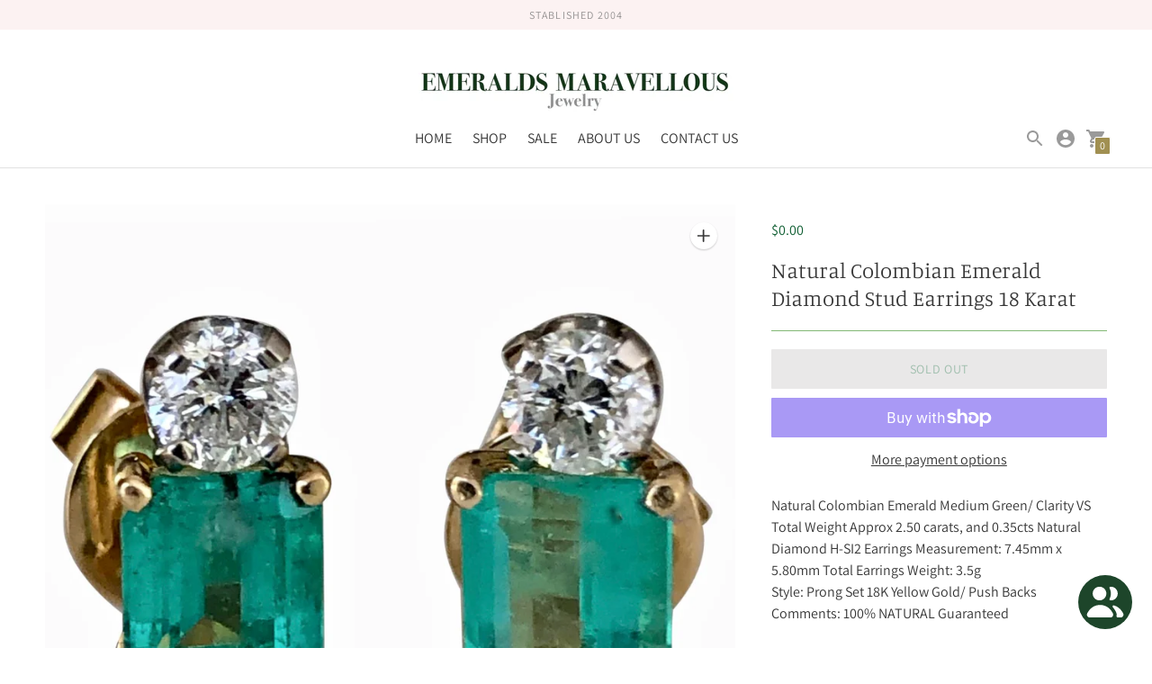

--- FILE ---
content_type: text/html; charset=utf-8
request_url: https://emeraldsmaravellous.com/products/natural-colombian-emerald-diamond-stud-earrings-18-karat
body_size: 27678
content:
<!DOCTYPE html>

<!--
      ___                       ___           ___           ___
     /  /\                     /__/\         /  /\         /  /\
    /  /:/_                    \  \:\       /  /:/        /  /::\
   /  /:/ /\  ___     ___       \  \:\     /  /:/        /  /:/\:\
  /  /:/ /:/ /__/\   /  /\  ___  \  \:\   /  /:/  ___   /  /:/  \:\
 /__/:/ /:/  \  \:\ /  /:/ /__/\  \__\:\ /__/:/  /  /\ /__/:/ \__\:\
 \  \:\/:/    \  \:\  /:/  \  \:\ /  /:/ \  \:\ /  /:/ \  \:\ /  /:/
  \  \::/      \  \:\/:/    \  \:\  /:/   \  \:\  /:/   \  \:\  /:/
   \  \:\       \  \::/      \  \:\/:/     \  \:\/:/     \  \:\/:/
    \  \:\       \__\/        \  \::/       \  \::/       \  \::/
     \__\/                     \__\/         \__\/         \__\/

--------------------------------------------------------------------
#  Context v1.5.2
#  Documentation: https://help.fluorescent.co/context/
#  Purchase: https://themes.shopify.com/themes/context/
#  A product by Fluorescent: https://fluorescent.co/
--------------------------------------------------------------------

-->

<html class="no-js supports-no-cookies" lang='en'>
  <head>
    <meta charset='utf-8'>
    <meta name='viewport' content='width=device-width,initial-scale=1'>
    <meta name='theme-color' content="#a19052">
    <link rel="preconnect" href="https://cdn.shopify.com" crossorigin>
    <link rel='canonical' href='https://emeraldsmaravellous.com/products/natural-colombian-emerald-diamond-stud-earrings-18-karat'><link rel="shortcut icon" href="//emeraldsmaravellous.com/cdn/shop/files/FACEBOOKPERFIL_32x32.png?v=1613646014" type="image/png">
    <title>
      Natural Colombian Emerald Diamond Stud Earrings 18 Karat
      
      
      
        &ndash; EmeraldsMaravellous
      
    </title>

    





  
  
  
  
  




<meta name="description" content="Natural Colombian Emerald Medium Green/ Clarity VS Total Weight Approx 2.50 carats, and 0.35cts Natural Diamond H-SI2 Earrings Measurement: 7.45mm x 5.80mm Total Earrings Weight: 3.5gStyle: Prong Set 18K Yellow Gold/ Push BacksComments: 100% NATURAL Guaranteed" />
<meta property="og:url" content="https://emeraldsmaravellous.com/products/natural-colombian-emerald-diamond-stud-earrings-18-karat">
<meta property="og:site_name" content="EmeraldsMaravellous">
<meta property="og:type" content="product">
<meta property="og:title" content="Natural Colombian Emerald Diamond Stud Earrings 18 Karat">
<meta property="og:description" content="Natural Colombian Emerald Medium Green/ Clarity VS Total Weight Approx 2.50 carats, and 0.35cts Natural Diamond H-SI2 Earrings Measurement: 7.45mm x 5.80mm Total Earrings Weight: 3.5gStyle: Prong Set 18K Yellow Gold/ Push BacksComments: 100% NATURAL Guaranteed">
<meta property="og:image" content="http://emeraldsmaravellous.com/cdn/shop/products/fullsizeoutput_3df9_1024x.jpeg?v=1576089044">
<meta property="og:image:secure_url" content="https://emeraldsmaravellous.com/cdn/shop/products/fullsizeoutput_3df9_1024x.jpeg?v=1576089044">
<meta property="og:price:amount" content="0.00">
<meta property="og:price:currency" content="USD">

<meta name="twitter:title" content="Natural Colombian Emerald Diamond Stud Earrings 18 Karat">
<meta name="twitter:description" content="Natural Colombian Emerald Medium Green/ Clarity VS Total Weight Approx 2.50 carats, and 0.35cts Natural Diamond H-SI2 Earrings Measurement: 7.45mm x 5.80mm Total Earrings Weight: 3.5gStyle: Prong Set 18K Yellow Gold/ Push BacksComments: 100% NATURAL Guaranteed">
<meta name="twitter:card" content="summary_large_image">
<meta name="twitter:image" content="https://emeraldsmaravellous.com/cdn/shop/products/fullsizeoutput_3df9_1024x.jpeg?v=1576089044">
<meta name="twitter:image:width" content="480">
<meta name="twitter:image:height" content="480">


    

    <script src="https://cdn.jsdelivr.net/npm/css-vars-ponyfill@1"></script>

    <script>
      document.documentElement.className = document.documentElement.className.replace('no-js', '');
      cssVars();

      window.theme = {
        version: 'v1.5.2',
        strings: {
          name: "EmeraldsMaravellous",
          addToCart: "Add to Cart",
          soldOut: "Sold Out",
          unavailable: "Unavailable",
          quickCartCheckout: "Go to Checkout",
          collection: {
            filter: "Filter",
            sort: "Sort",
            apply: "Apply",
            show: "Show",
            manual: "Featured",
            price_ascending: "Price: Low to High",
            price_descending: "Price: High to Low",
            title_ascending: "A-Z",
            title_descending: "Z-A",
            created_ascending: "Oldest to Newest",
            created_descending: "Newest to Oldest",
            best_selling: "Best Selling",
          },

          cart: {
            general: {
              currency: "Currency",
              empty: "Your cart is currently empty."
            }
          },
          general: {
            menu: {
              logout: "Logout",
              login_register: "Login \/ Register"
            },
            products: {
              recently_viewed: "Recently Viewed",
              no_recently_viewed: "No recently viewed items."
            }
          },
          products: {
            product: {
              view: "View the full product"
            }
          },
          layout: {
            cart: {
              title: "Cart"
            }
          },
          search: {
            headings: {
              articles: "Articles",
              pages: "Pages",
              products: "Products"
            },
            view_all: "View all"
          }
        },
        moneyFormat: "${{amount}}",
        urls: {
          cart: {
            base: "/cart",
            add: "/cart/add",
            change: "/cart/change"
          },
          product: {
            recommendations: "/recommendations/products"
          },
          // Manual routes until Shopify adds support
          products: "/products",
          search: {
            base: "/search"
          }
        }
      }

      
    </script>

    <style>@font-face {
  font-family: Manuale;
  font-weight: 500;
  font-style: normal;
  src: url("//emeraldsmaravellous.com/cdn/fonts/manuale/manuale_n5.b7bdb9a971a6be1fa7763f193cefc153d97e00d6.woff2") format("woff2"),
       url("//emeraldsmaravellous.com/cdn/fonts/manuale/manuale_n5.fcfd63561360bfad93916fed966e0e0c1e64bcb2.woff") format("woff");
}


  @font-face {
  font-family: Manuale;
  font-weight: 300;
  font-style: normal;
  src: url("//emeraldsmaravellous.com/cdn/fonts/manuale/manuale_n3.0baac6564b6ed416af2c179e69ad2689bd829f1a.woff2") format("woff2"),
       url("//emeraldsmaravellous.com/cdn/fonts/manuale/manuale_n3.3b80020a9032b8fdf9b79d72323aacd37cfccc1f.woff") format("woff");
}

  @font-face {
  font-family: Manuale;
  font-weight: 400;
  font-style: normal;
  src: url("//emeraldsmaravellous.com/cdn/fonts/manuale/manuale_n4.3468947ea49e5067c4233072bbe55a2e919c62ea.woff2") format("woff2"),
       url("//emeraldsmaravellous.com/cdn/fonts/manuale/manuale_n4.4e82ae123d463ec6059225304d6039fd63f03a87.woff") format("woff");
}

  @font-face {
  font-family: Manuale;
  font-weight: 300;
  font-style: italic;
  src: url("//emeraldsmaravellous.com/cdn/fonts/manuale/manuale_i3.8cbe945d7f8e216c7231bccf91cc310dd97f8ab7.woff2") format("woff2"),
       url("//emeraldsmaravellous.com/cdn/fonts/manuale/manuale_i3.b7e6796aef798c07921d6148fdfe101e7b005e4c.woff") format("woff");
}


  @font-face {
  font-family: Assistant;
  font-weight: 400;
  font-style: normal;
  src: url("//emeraldsmaravellous.com/cdn/fonts/assistant/assistant_n4.9120912a469cad1cc292572851508ca49d12e768.woff2") format("woff2"),
       url("//emeraldsmaravellous.com/cdn/fonts/assistant/assistant_n4.6e9875ce64e0fefcd3f4446b7ec9036b3ddd2985.woff") format("woff");
}

  @font-face {
  font-family: Assistant;
  font-weight: 500;
  font-style: normal;
  src: url("//emeraldsmaravellous.com/cdn/fonts/assistant/assistant_n5.26caedc0c0f332f957d0fb6b24adee050844cce5.woff2") format("woff2"),
       url("//emeraldsmaravellous.com/cdn/fonts/assistant/assistant_n5.d09f0488bf8aadd48534c94ac3f185fbc9ddb168.woff") format("woff");
}

  
  

  :root {
    --color-accent: #a19052;
    --color-text: #363636;
    --color-text-meta: #0f5e32;
    --color-button-text: #ffffff;
    --color-bg: #ffffff;
    --color-border: #82b875;
    --color-input: #ecfffd;
    --color-input-text: #363636;
    --color-input-bg-hover: rgba(54, 54, 54, 0.05);
    --color-secondary-button: #c9c6c6;
    --color-secondary-button-text: #0f5e32;
    --color-sale-badge: #cf716a;
    --color-success-message: #82b875;
    --color-error-message: #e29c96;

    --color-header-text: #363636;
    --color-header-bg: #ffffff;
    --color-header-border: #e2e2e2;
    --color-header-icon: #9a9a9a;

    --color-contrast-text: #363636;
    --color-contrast-text-meta: #707070;
    --color-contrast-bg: #fafafa;
    --color-contrast-border: #e2e2e2;
    --color-contrast-input: #ffffff;
    --color-contrast-input-text: #363636;

    --color-navigation-text: #3d3d3d;
    --color-navigation-text-meta: #363636;
    --color-navigation-bg: #ecfcfa;
    --color-navigation-bg-darker: #d6f9f4;
    --color-navigation-border: #e6e6e6;
    --color-navigation-feature: #ffffff;

    --color-drawer-text: #ffffff;
    --color-drawer-text-meta: #363636;
    --color-drawer-bg: #bebaba;
    --color-drawer-border: #434343;
    --color-drawer-bg-hover: rgba(255, 255, 255, 0.05);

    --color-footer-text: #8e8b8b;
    --color-footer-text-meta: #c4bebe;
    --color-footer-bg: #faf3e9;
    --color-footer-border: #e2e2e2;
    --color-footer-input: #ffffff;
    --color-footer-input-text: #757575;

    --color-bg-overlay: rgba(54, 54, 54, 0.25);
    --color-transparent-body: rgba(54, 54, 54, 0.5);

    --font-logo: Manuale, serif;
    --font-logo-weight: 500;
    --font-logo-style: normal;

    --font-heading: Manuale, serif;
    --font-heading-weight: 300;
    --font-heading-style: normal;
    --font-heading-bold-weight: 400;

    --font-body: Assistant, sans-serif;
    --font-body-weight: 400;
    --font-body-style: normal;
    --font-body-bold-weight: 500;

    --font-size-body-extra-small: 12px;
    --font-size-body-small: 14px;
    --font-size-body-base: 16px;
    --font-size-body-large: 18px;
    --font-size-body-extra-large: 21px;

    --font-size-heading-display: 36px;
    --font-size-heading-1: 24px;
    --font-size-heading-2: 21px;
    --font-size-heading-3: 18px;
  }
</style>
    <link href="//emeraldsmaravellous.com/cdn/shop/t/6/assets/index.css?v=69102996745849870831633701469" rel="stylesheet" type="text/css" media="all" />

    <script>window.performance && window.performance.mark && window.performance.mark('shopify.content_for_header.start');</script><meta name="google-site-verification" content="OQCOLZGzg70lWURd5cFAJwqfOS7js5ykGaFMqfbZLCA">
<meta name="facebook-domain-verification" content="fbjammcfe4lfy6k2hldsd68azw65gd">
<meta name="facebook-domain-verification" content="sba1an0mx54jya1l3i4kivqbpod3yt">
<meta id="shopify-digital-wallet" name="shopify-digital-wallet" content="/4210131033/digital_wallets/dialog">
<meta name="shopify-checkout-api-token" content="688fc4fda89086299b0f558cffdbbd5b">
<meta id="in-context-paypal-metadata" data-shop-id="4210131033" data-venmo-supported="false" data-environment="production" data-locale="en_US" data-paypal-v4="true" data-currency="USD">
<link rel="alternate" type="application/json+oembed" href="https://emeraldsmaravellous.com/products/natural-colombian-emerald-diamond-stud-earrings-18-karat.oembed">
<script async="async" src="/checkouts/internal/preloads.js?locale=en-US"></script>
<link rel="preconnect" href="https://shop.app" crossorigin="anonymous">
<script async="async" src="https://shop.app/checkouts/internal/preloads.js?locale=en-US&shop_id=4210131033" crossorigin="anonymous"></script>
<script id="apple-pay-shop-capabilities" type="application/json">{"shopId":4210131033,"countryCode":"US","currencyCode":"USD","merchantCapabilities":["supports3DS"],"merchantId":"gid:\/\/shopify\/Shop\/4210131033","merchantName":"EmeraldsMaravellous","requiredBillingContactFields":["postalAddress","email","phone"],"requiredShippingContactFields":["postalAddress","email","phone"],"shippingType":"shipping","supportedNetworks":["visa","masterCard","amex","discover","elo","jcb"],"total":{"type":"pending","label":"EmeraldsMaravellous","amount":"1.00"},"shopifyPaymentsEnabled":true,"supportsSubscriptions":true}</script>
<script id="shopify-features" type="application/json">{"accessToken":"688fc4fda89086299b0f558cffdbbd5b","betas":["rich-media-storefront-analytics"],"domain":"emeraldsmaravellous.com","predictiveSearch":true,"shopId":4210131033,"locale":"en"}</script>
<script>var Shopify = Shopify || {};
Shopify.shop = "emeraldsmaravellous.myshopify.com";
Shopify.locale = "en";
Shopify.currency = {"active":"USD","rate":"1.0"};
Shopify.country = "US";
Shopify.theme = {"name":"Context with Installments message","id":120512151641,"schema_name":"Context","schema_version":"1.5.2","theme_store_id":870,"role":"main"};
Shopify.theme.handle = "null";
Shopify.theme.style = {"id":null,"handle":null};
Shopify.cdnHost = "emeraldsmaravellous.com/cdn";
Shopify.routes = Shopify.routes || {};
Shopify.routes.root = "/";</script>
<script type="module">!function(o){(o.Shopify=o.Shopify||{}).modules=!0}(window);</script>
<script>!function(o){function n(){var o=[];function n(){o.push(Array.prototype.slice.apply(arguments))}return n.q=o,n}var t=o.Shopify=o.Shopify||{};t.loadFeatures=n(),t.autoloadFeatures=n()}(window);</script>
<script>
  window.ShopifyPay = window.ShopifyPay || {};
  window.ShopifyPay.apiHost = "shop.app\/pay";
  window.ShopifyPay.redirectState = null;
</script>
<script id="shop-js-analytics" type="application/json">{"pageType":"product"}</script>
<script defer="defer" async type="module" src="//emeraldsmaravellous.com/cdn/shopifycloud/shop-js/modules/v2/client.init-shop-cart-sync_BApSsMSl.en.esm.js"></script>
<script defer="defer" async type="module" src="//emeraldsmaravellous.com/cdn/shopifycloud/shop-js/modules/v2/chunk.common_CBoos6YZ.esm.js"></script>
<script type="module">
  await import("//emeraldsmaravellous.com/cdn/shopifycloud/shop-js/modules/v2/client.init-shop-cart-sync_BApSsMSl.en.esm.js");
await import("//emeraldsmaravellous.com/cdn/shopifycloud/shop-js/modules/v2/chunk.common_CBoos6YZ.esm.js");

  window.Shopify.SignInWithShop?.initShopCartSync?.({"fedCMEnabled":true,"windoidEnabled":true});

</script>
<script defer="defer" async type="module" src="//emeraldsmaravellous.com/cdn/shopifycloud/shop-js/modules/v2/client.payment-terms_BHOWV7U_.en.esm.js"></script>
<script defer="defer" async type="module" src="//emeraldsmaravellous.com/cdn/shopifycloud/shop-js/modules/v2/chunk.common_CBoos6YZ.esm.js"></script>
<script defer="defer" async type="module" src="//emeraldsmaravellous.com/cdn/shopifycloud/shop-js/modules/v2/chunk.modal_Bu1hFZFC.esm.js"></script>
<script type="module">
  await import("//emeraldsmaravellous.com/cdn/shopifycloud/shop-js/modules/v2/client.payment-terms_BHOWV7U_.en.esm.js");
await import("//emeraldsmaravellous.com/cdn/shopifycloud/shop-js/modules/v2/chunk.common_CBoos6YZ.esm.js");
await import("//emeraldsmaravellous.com/cdn/shopifycloud/shop-js/modules/v2/chunk.modal_Bu1hFZFC.esm.js");

  
</script>
<script>
  window.Shopify = window.Shopify || {};
  if (!window.Shopify.featureAssets) window.Shopify.featureAssets = {};
  window.Shopify.featureAssets['shop-js'] = {"shop-cart-sync":["modules/v2/client.shop-cart-sync_DJczDl9f.en.esm.js","modules/v2/chunk.common_CBoos6YZ.esm.js"],"init-fed-cm":["modules/v2/client.init-fed-cm_BzwGC0Wi.en.esm.js","modules/v2/chunk.common_CBoos6YZ.esm.js"],"init-windoid":["modules/v2/client.init-windoid_BS26ThXS.en.esm.js","modules/v2/chunk.common_CBoos6YZ.esm.js"],"shop-cash-offers":["modules/v2/client.shop-cash-offers_DthCPNIO.en.esm.js","modules/v2/chunk.common_CBoos6YZ.esm.js","modules/v2/chunk.modal_Bu1hFZFC.esm.js"],"shop-button":["modules/v2/client.shop-button_D_JX508o.en.esm.js","modules/v2/chunk.common_CBoos6YZ.esm.js"],"init-shop-email-lookup-coordinator":["modules/v2/client.init-shop-email-lookup-coordinator_DFwWcvrS.en.esm.js","modules/v2/chunk.common_CBoos6YZ.esm.js"],"shop-toast-manager":["modules/v2/client.shop-toast-manager_tEhgP2F9.en.esm.js","modules/v2/chunk.common_CBoos6YZ.esm.js"],"shop-login-button":["modules/v2/client.shop-login-button_DwLgFT0K.en.esm.js","modules/v2/chunk.common_CBoos6YZ.esm.js","modules/v2/chunk.modal_Bu1hFZFC.esm.js"],"avatar":["modules/v2/client.avatar_BTnouDA3.en.esm.js"],"init-shop-cart-sync":["modules/v2/client.init-shop-cart-sync_BApSsMSl.en.esm.js","modules/v2/chunk.common_CBoos6YZ.esm.js"],"pay-button":["modules/v2/client.pay-button_BuNmcIr_.en.esm.js","modules/v2/chunk.common_CBoos6YZ.esm.js"],"init-shop-for-new-customer-accounts":["modules/v2/client.init-shop-for-new-customer-accounts_DrjXSI53.en.esm.js","modules/v2/client.shop-login-button_DwLgFT0K.en.esm.js","modules/v2/chunk.common_CBoos6YZ.esm.js","modules/v2/chunk.modal_Bu1hFZFC.esm.js"],"init-customer-accounts-sign-up":["modules/v2/client.init-customer-accounts-sign-up_TlVCiykN.en.esm.js","modules/v2/client.shop-login-button_DwLgFT0K.en.esm.js","modules/v2/chunk.common_CBoos6YZ.esm.js","modules/v2/chunk.modal_Bu1hFZFC.esm.js"],"shop-follow-button":["modules/v2/client.shop-follow-button_C5D3XtBb.en.esm.js","modules/v2/chunk.common_CBoos6YZ.esm.js","modules/v2/chunk.modal_Bu1hFZFC.esm.js"],"checkout-modal":["modules/v2/client.checkout-modal_8TC_1FUY.en.esm.js","modules/v2/chunk.common_CBoos6YZ.esm.js","modules/v2/chunk.modal_Bu1hFZFC.esm.js"],"init-customer-accounts":["modules/v2/client.init-customer-accounts_C0Oh2ljF.en.esm.js","modules/v2/client.shop-login-button_DwLgFT0K.en.esm.js","modules/v2/chunk.common_CBoos6YZ.esm.js","modules/v2/chunk.modal_Bu1hFZFC.esm.js"],"lead-capture":["modules/v2/client.lead-capture_Cq0gfm7I.en.esm.js","modules/v2/chunk.common_CBoos6YZ.esm.js","modules/v2/chunk.modal_Bu1hFZFC.esm.js"],"shop-login":["modules/v2/client.shop-login_BmtnoEUo.en.esm.js","modules/v2/chunk.common_CBoos6YZ.esm.js","modules/v2/chunk.modal_Bu1hFZFC.esm.js"],"payment-terms":["modules/v2/client.payment-terms_BHOWV7U_.en.esm.js","modules/v2/chunk.common_CBoos6YZ.esm.js","modules/v2/chunk.modal_Bu1hFZFC.esm.js"]};
</script>
<script>(function() {
  var isLoaded = false;
  function asyncLoad() {
    if (isLoaded) return;
    isLoaded = true;
    var urls = ["https:\/\/chimpstatic.com\/mcjs-connected\/js\/users\/41c852110b630d767599aea98\/77e57ddd62848802505a86046.js?shop=emeraldsmaravellous.myshopify.com","https:\/\/dyuszqdfuyvqq.cloudfront.net\/packs\/mf_embed_v8.js?mf_token=0d82b3e6-7d50-4d25-8334-13e18b49e808\u0026shop=emeraldsmaravellous.myshopify.com"];
    for (var i = 0; i < urls.length; i++) {
      var s = document.createElement('script');
      s.type = 'text/javascript';
      s.async = true;
      s.src = urls[i];
      var x = document.getElementsByTagName('script')[0];
      x.parentNode.insertBefore(s, x);
    }
  };
  if(window.attachEvent) {
    window.attachEvent('onload', asyncLoad);
  } else {
    window.addEventListener('load', asyncLoad, false);
  }
})();</script>
<script id="__st">var __st={"a":4210131033,"offset":-18000,"reqid":"94e1723e-204a-4d7d-bd16-c5a07a077410-1768903081","pageurl":"emeraldsmaravellous.com\/products\/natural-colombian-emerald-diamond-stud-earrings-18-karat","u":"746dcd606a40","p":"product","rtyp":"product","rid":2104711282777};</script>
<script>window.ShopifyPaypalV4VisibilityTracking = true;</script>
<script id="captcha-bootstrap">!function(){'use strict';const t='contact',e='account',n='new_comment',o=[[t,t],['blogs',n],['comments',n],[t,'customer']],c=[[e,'customer_login'],[e,'guest_login'],[e,'recover_customer_password'],[e,'create_customer']],r=t=>t.map((([t,e])=>`form[action*='/${t}']:not([data-nocaptcha='true']) input[name='form_type'][value='${e}']`)).join(','),a=t=>()=>t?[...document.querySelectorAll(t)].map((t=>t.form)):[];function s(){const t=[...o],e=r(t);return a(e)}const i='password',u='form_key',d=['recaptcha-v3-token','g-recaptcha-response','h-captcha-response',i],f=()=>{try{return window.sessionStorage}catch{return}},m='__shopify_v',_=t=>t.elements[u];function p(t,e,n=!1){try{const o=window.sessionStorage,c=JSON.parse(o.getItem(e)),{data:r}=function(t){const{data:e,action:n}=t;return t[m]||n?{data:e,action:n}:{data:t,action:n}}(c);for(const[e,n]of Object.entries(r))t.elements[e]&&(t.elements[e].value=n);n&&o.removeItem(e)}catch(o){console.error('form repopulation failed',{error:o})}}const l='form_type',E='cptcha';function T(t){t.dataset[E]=!0}const w=window,h=w.document,L='Shopify',v='ce_forms',y='captcha';let A=!1;((t,e)=>{const n=(g='f06e6c50-85a8-45c8-87d0-21a2b65856fe',I='https://cdn.shopify.com/shopifycloud/storefront-forms-hcaptcha/ce_storefront_forms_captcha_hcaptcha.v1.5.2.iife.js',D={infoText:'Protected by hCaptcha',privacyText:'Privacy',termsText:'Terms'},(t,e,n)=>{const o=w[L][v],c=o.bindForm;if(c)return c(t,g,e,D).then(n);var r;o.q.push([[t,g,e,D],n]),r=I,A||(h.body.append(Object.assign(h.createElement('script'),{id:'captcha-provider',async:!0,src:r})),A=!0)});var g,I,D;w[L]=w[L]||{},w[L][v]=w[L][v]||{},w[L][v].q=[],w[L][y]=w[L][y]||{},w[L][y].protect=function(t,e){n(t,void 0,e),T(t)},Object.freeze(w[L][y]),function(t,e,n,w,h,L){const[v,y,A,g]=function(t,e,n){const i=e?o:[],u=t?c:[],d=[...i,...u],f=r(d),m=r(i),_=r(d.filter((([t,e])=>n.includes(e))));return[a(f),a(m),a(_),s()]}(w,h,L),I=t=>{const e=t.target;return e instanceof HTMLFormElement?e:e&&e.form},D=t=>v().includes(t);t.addEventListener('submit',(t=>{const e=I(t);if(!e)return;const n=D(e)&&!e.dataset.hcaptchaBound&&!e.dataset.recaptchaBound,o=_(e),c=g().includes(e)&&(!o||!o.value);(n||c)&&t.preventDefault(),c&&!n&&(function(t){try{if(!f())return;!function(t){const e=f();if(!e)return;const n=_(t);if(!n)return;const o=n.value;o&&e.removeItem(o)}(t);const e=Array.from(Array(32),(()=>Math.random().toString(36)[2])).join('');!function(t,e){_(t)||t.append(Object.assign(document.createElement('input'),{type:'hidden',name:u})),t.elements[u].value=e}(t,e),function(t,e){const n=f();if(!n)return;const o=[...t.querySelectorAll(`input[type='${i}']`)].map((({name:t})=>t)),c=[...d,...o],r={};for(const[a,s]of new FormData(t).entries())c.includes(a)||(r[a]=s);n.setItem(e,JSON.stringify({[m]:1,action:t.action,data:r}))}(t,e)}catch(e){console.error('failed to persist form',e)}}(e),e.submit())}));const S=(t,e)=>{t&&!t.dataset[E]&&(n(t,e.some((e=>e===t))),T(t))};for(const o of['focusin','change'])t.addEventListener(o,(t=>{const e=I(t);D(e)&&S(e,y())}));const B=e.get('form_key'),M=e.get(l),P=B&&M;t.addEventListener('DOMContentLoaded',(()=>{const t=y();if(P)for(const e of t)e.elements[l].value===M&&p(e,B);[...new Set([...A(),...v().filter((t=>'true'===t.dataset.shopifyCaptcha))])].forEach((e=>S(e,t)))}))}(h,new URLSearchParams(w.location.search),n,t,e,['guest_login'])})(!0,!0)}();</script>
<script integrity="sha256-4kQ18oKyAcykRKYeNunJcIwy7WH5gtpwJnB7kiuLZ1E=" data-source-attribution="shopify.loadfeatures" defer="defer" src="//emeraldsmaravellous.com/cdn/shopifycloud/storefront/assets/storefront/load_feature-a0a9edcb.js" crossorigin="anonymous"></script>
<script crossorigin="anonymous" defer="defer" src="//emeraldsmaravellous.com/cdn/shopifycloud/storefront/assets/shopify_pay/storefront-65b4c6d7.js?v=20250812"></script>
<script data-source-attribution="shopify.dynamic_checkout.dynamic.init">var Shopify=Shopify||{};Shopify.PaymentButton=Shopify.PaymentButton||{isStorefrontPortableWallets:!0,init:function(){window.Shopify.PaymentButton.init=function(){};var t=document.createElement("script");t.src="https://emeraldsmaravellous.com/cdn/shopifycloud/portable-wallets/latest/portable-wallets.en.js",t.type="module",document.head.appendChild(t)}};
</script>
<script data-source-attribution="shopify.dynamic_checkout.buyer_consent">
  function portableWalletsHideBuyerConsent(e){var t=document.getElementById("shopify-buyer-consent"),n=document.getElementById("shopify-subscription-policy-button");t&&n&&(t.classList.add("hidden"),t.setAttribute("aria-hidden","true"),n.removeEventListener("click",e))}function portableWalletsShowBuyerConsent(e){var t=document.getElementById("shopify-buyer-consent"),n=document.getElementById("shopify-subscription-policy-button");t&&n&&(t.classList.remove("hidden"),t.removeAttribute("aria-hidden"),n.addEventListener("click",e))}window.Shopify?.PaymentButton&&(window.Shopify.PaymentButton.hideBuyerConsent=portableWalletsHideBuyerConsent,window.Shopify.PaymentButton.showBuyerConsent=portableWalletsShowBuyerConsent);
</script>
<script>
  function portableWalletsCleanup(e){e&&e.src&&console.error("Failed to load portable wallets script "+e.src);var t=document.querySelectorAll("shopify-accelerated-checkout .shopify-payment-button__skeleton, shopify-accelerated-checkout-cart .wallet-cart-button__skeleton"),e=document.getElementById("shopify-buyer-consent");for(let e=0;e<t.length;e++)t[e].remove();e&&e.remove()}function portableWalletsNotLoadedAsModule(e){e instanceof ErrorEvent&&"string"==typeof e.message&&e.message.includes("import.meta")&&"string"==typeof e.filename&&e.filename.includes("portable-wallets")&&(window.removeEventListener("error",portableWalletsNotLoadedAsModule),window.Shopify.PaymentButton.failedToLoad=e,"loading"===document.readyState?document.addEventListener("DOMContentLoaded",window.Shopify.PaymentButton.init):window.Shopify.PaymentButton.init())}window.addEventListener("error",portableWalletsNotLoadedAsModule);
</script>

<script type="module" src="https://emeraldsmaravellous.com/cdn/shopifycloud/portable-wallets/latest/portable-wallets.en.js" onError="portableWalletsCleanup(this)" crossorigin="anonymous"></script>
<script nomodule>
  document.addEventListener("DOMContentLoaded", portableWalletsCleanup);
</script>

<link id="shopify-accelerated-checkout-styles" rel="stylesheet" media="screen" href="https://emeraldsmaravellous.com/cdn/shopifycloud/portable-wallets/latest/accelerated-checkout-backwards-compat.css" crossorigin="anonymous">
<style id="shopify-accelerated-checkout-cart">
        #shopify-buyer-consent {
  margin-top: 1em;
  display: inline-block;
  width: 100%;
}

#shopify-buyer-consent.hidden {
  display: none;
}

#shopify-subscription-policy-button {
  background: none;
  border: none;
  padding: 0;
  text-decoration: underline;
  font-size: inherit;
  cursor: pointer;
}

#shopify-subscription-policy-button::before {
  box-shadow: none;
}

      </style>

<script>window.performance && window.performance.mark && window.performance.mark('shopify.content_for_header.end');</script>
  <script src="https://cdn.shopify.com/extensions/e4b3a77b-20c9-4161-b1bb-deb87046128d/inbox-1253/assets/inbox-chat-loader.js" type="text/javascript" defer="defer"></script>
<link href="https://monorail-edge.shopifysvc.com" rel="dns-prefetch">
<script>(function(){if ("sendBeacon" in navigator && "performance" in window) {try {var session_token_from_headers = performance.getEntriesByType('navigation')[0].serverTiming.find(x => x.name == '_s').description;} catch {var session_token_from_headers = undefined;}var session_cookie_matches = document.cookie.match(/_shopify_s=([^;]*)/);var session_token_from_cookie = session_cookie_matches && session_cookie_matches.length === 2 ? session_cookie_matches[1] : "";var session_token = session_token_from_headers || session_token_from_cookie || "";function handle_abandonment_event(e) {var entries = performance.getEntries().filter(function(entry) {return /monorail-edge.shopifysvc.com/.test(entry.name);});if (!window.abandonment_tracked && entries.length === 0) {window.abandonment_tracked = true;var currentMs = Date.now();var navigation_start = performance.timing.navigationStart;var payload = {shop_id: 4210131033,url: window.location.href,navigation_start,duration: currentMs - navigation_start,session_token,page_type: "product"};window.navigator.sendBeacon("https://monorail-edge.shopifysvc.com/v1/produce", JSON.stringify({schema_id: "online_store_buyer_site_abandonment/1.1",payload: payload,metadata: {event_created_at_ms: currentMs,event_sent_at_ms: currentMs}}));}}window.addEventListener('pagehide', handle_abandonment_event);}}());</script>
<script id="web-pixels-manager-setup">(function e(e,d,r,n,o){if(void 0===o&&(o={}),!Boolean(null===(a=null===(i=window.Shopify)||void 0===i?void 0:i.analytics)||void 0===a?void 0:a.replayQueue)){var i,a;window.Shopify=window.Shopify||{};var t=window.Shopify;t.analytics=t.analytics||{};var s=t.analytics;s.replayQueue=[],s.publish=function(e,d,r){return s.replayQueue.push([e,d,r]),!0};try{self.performance.mark("wpm:start")}catch(e){}var l=function(){var e={modern:/Edge?\/(1{2}[4-9]|1[2-9]\d|[2-9]\d{2}|\d{4,})\.\d+(\.\d+|)|Firefox\/(1{2}[4-9]|1[2-9]\d|[2-9]\d{2}|\d{4,})\.\d+(\.\d+|)|Chrom(ium|e)\/(9{2}|\d{3,})\.\d+(\.\d+|)|(Maci|X1{2}).+ Version\/(15\.\d+|(1[6-9]|[2-9]\d|\d{3,})\.\d+)([,.]\d+|)( \(\w+\)|)( Mobile\/\w+|) Safari\/|Chrome.+OPR\/(9{2}|\d{3,})\.\d+\.\d+|(CPU[ +]OS|iPhone[ +]OS|CPU[ +]iPhone|CPU IPhone OS|CPU iPad OS)[ +]+(15[._]\d+|(1[6-9]|[2-9]\d|\d{3,})[._]\d+)([._]\d+|)|Android:?[ /-](13[3-9]|1[4-9]\d|[2-9]\d{2}|\d{4,})(\.\d+|)(\.\d+|)|Android.+Firefox\/(13[5-9]|1[4-9]\d|[2-9]\d{2}|\d{4,})\.\d+(\.\d+|)|Android.+Chrom(ium|e)\/(13[3-9]|1[4-9]\d|[2-9]\d{2}|\d{4,})\.\d+(\.\d+|)|SamsungBrowser\/([2-9]\d|\d{3,})\.\d+/,legacy:/Edge?\/(1[6-9]|[2-9]\d|\d{3,})\.\d+(\.\d+|)|Firefox\/(5[4-9]|[6-9]\d|\d{3,})\.\d+(\.\d+|)|Chrom(ium|e)\/(5[1-9]|[6-9]\d|\d{3,})\.\d+(\.\d+|)([\d.]+$|.*Safari\/(?![\d.]+ Edge\/[\d.]+$))|(Maci|X1{2}).+ Version\/(10\.\d+|(1[1-9]|[2-9]\d|\d{3,})\.\d+)([,.]\d+|)( \(\w+\)|)( Mobile\/\w+|) Safari\/|Chrome.+OPR\/(3[89]|[4-9]\d|\d{3,})\.\d+\.\d+|(CPU[ +]OS|iPhone[ +]OS|CPU[ +]iPhone|CPU IPhone OS|CPU iPad OS)[ +]+(10[._]\d+|(1[1-9]|[2-9]\d|\d{3,})[._]\d+)([._]\d+|)|Android:?[ /-](13[3-9]|1[4-9]\d|[2-9]\d{2}|\d{4,})(\.\d+|)(\.\d+|)|Mobile Safari.+OPR\/([89]\d|\d{3,})\.\d+\.\d+|Android.+Firefox\/(13[5-9]|1[4-9]\d|[2-9]\d{2}|\d{4,})\.\d+(\.\d+|)|Android.+Chrom(ium|e)\/(13[3-9]|1[4-9]\d|[2-9]\d{2}|\d{4,})\.\d+(\.\d+|)|Android.+(UC? ?Browser|UCWEB|U3)[ /]?(15\.([5-9]|\d{2,})|(1[6-9]|[2-9]\d|\d{3,})\.\d+)\.\d+|SamsungBrowser\/(5\.\d+|([6-9]|\d{2,})\.\d+)|Android.+MQ{2}Browser\/(14(\.(9|\d{2,})|)|(1[5-9]|[2-9]\d|\d{3,})(\.\d+|))(\.\d+|)|K[Aa][Ii]OS\/(3\.\d+|([4-9]|\d{2,})\.\d+)(\.\d+|)/},d=e.modern,r=e.legacy,n=navigator.userAgent;return n.match(d)?"modern":n.match(r)?"legacy":"unknown"}(),u="modern"===l?"modern":"legacy",c=(null!=n?n:{modern:"",legacy:""})[u],f=function(e){return[e.baseUrl,"/wpm","/b",e.hashVersion,"modern"===e.buildTarget?"m":"l",".js"].join("")}({baseUrl:d,hashVersion:r,buildTarget:u}),m=function(e){var d=e.version,r=e.bundleTarget,n=e.surface,o=e.pageUrl,i=e.monorailEndpoint;return{emit:function(e){var a=e.status,t=e.errorMsg,s=(new Date).getTime(),l=JSON.stringify({metadata:{event_sent_at_ms:s},events:[{schema_id:"web_pixels_manager_load/3.1",payload:{version:d,bundle_target:r,page_url:o,status:a,surface:n,error_msg:t},metadata:{event_created_at_ms:s}}]});if(!i)return console&&console.warn&&console.warn("[Web Pixels Manager] No Monorail endpoint provided, skipping logging."),!1;try{return self.navigator.sendBeacon.bind(self.navigator)(i,l)}catch(e){}var u=new XMLHttpRequest;try{return u.open("POST",i,!0),u.setRequestHeader("Content-Type","text/plain"),u.send(l),!0}catch(e){return console&&console.warn&&console.warn("[Web Pixels Manager] Got an unhandled error while logging to Monorail."),!1}}}}({version:r,bundleTarget:l,surface:e.surface,pageUrl:self.location.href,monorailEndpoint:e.monorailEndpoint});try{o.browserTarget=l,function(e){var d=e.src,r=e.async,n=void 0===r||r,o=e.onload,i=e.onerror,a=e.sri,t=e.scriptDataAttributes,s=void 0===t?{}:t,l=document.createElement("script"),u=document.querySelector("head"),c=document.querySelector("body");if(l.async=n,l.src=d,a&&(l.integrity=a,l.crossOrigin="anonymous"),s)for(var f in s)if(Object.prototype.hasOwnProperty.call(s,f))try{l.dataset[f]=s[f]}catch(e){}if(o&&l.addEventListener("load",o),i&&l.addEventListener("error",i),u)u.appendChild(l);else{if(!c)throw new Error("Did not find a head or body element to append the script");c.appendChild(l)}}({src:f,async:!0,onload:function(){if(!function(){var e,d;return Boolean(null===(d=null===(e=window.Shopify)||void 0===e?void 0:e.analytics)||void 0===d?void 0:d.initialized)}()){var d=window.webPixelsManager.init(e)||void 0;if(d){var r=window.Shopify.analytics;r.replayQueue.forEach((function(e){var r=e[0],n=e[1],o=e[2];d.publishCustomEvent(r,n,o)})),r.replayQueue=[],r.publish=d.publishCustomEvent,r.visitor=d.visitor,r.initialized=!0}}},onerror:function(){return m.emit({status:"failed",errorMsg:"".concat(f," has failed to load")})},sri:function(e){var d=/^sha384-[A-Za-z0-9+/=]+$/;return"string"==typeof e&&d.test(e)}(c)?c:"",scriptDataAttributes:o}),m.emit({status:"loading"})}catch(e){m.emit({status:"failed",errorMsg:(null==e?void 0:e.message)||"Unknown error"})}}})({shopId: 4210131033,storefrontBaseUrl: "https://emeraldsmaravellous.com",extensionsBaseUrl: "https://extensions.shopifycdn.com/cdn/shopifycloud/web-pixels-manager",monorailEndpoint: "https://monorail-edge.shopifysvc.com/unstable/produce_batch",surface: "storefront-renderer",enabledBetaFlags: ["2dca8a86"],webPixelsConfigList: [{"id":"392626265","configuration":"{\"config\":\"{\\\"pixel_id\\\":\\\"AW-866904773\\\",\\\"target_country\\\":\\\"US\\\",\\\"gtag_events\\\":[{\\\"type\\\":\\\"search\\\",\\\"action_label\\\":\\\"AW-866904773\\\/SHAfCKK9wvoCEMXVr50D\\\"},{\\\"type\\\":\\\"begin_checkout\\\",\\\"action_label\\\":\\\"AW-866904773\\\/VqXACJ-9wvoCEMXVr50D\\\"},{\\\"type\\\":\\\"view_item\\\",\\\"action_label\\\":[\\\"AW-866904773\\\/faZKCJm9wvoCEMXVr50D\\\",\\\"MC-9ZBPEXG8M8\\\"]},{\\\"type\\\":\\\"purchase\\\",\\\"action_label\\\":[\\\"AW-866904773\\\/FmL5CJa9wvoCEMXVr50D\\\",\\\"MC-9ZBPEXG8M8\\\"]},{\\\"type\\\":\\\"page_view\\\",\\\"action_label\\\":[\\\"AW-866904773\\\/gw4WCJO9wvoCEMXVr50D\\\",\\\"MC-9ZBPEXG8M8\\\"]},{\\\"type\\\":\\\"add_payment_info\\\",\\\"action_label\\\":\\\"AW-866904773\\\/vVdsCKW9wvoCEMXVr50D\\\"},{\\\"type\\\":\\\"add_to_cart\\\",\\\"action_label\\\":\\\"AW-866904773\\\/i-fUCJy9wvoCEMXVr50D\\\"}],\\\"enable_monitoring_mode\\\":false}\"}","eventPayloadVersion":"v1","runtimeContext":"OPEN","scriptVersion":"b2a88bafab3e21179ed38636efcd8a93","type":"APP","apiClientId":1780363,"privacyPurposes":[],"dataSharingAdjustments":{"protectedCustomerApprovalScopes":["read_customer_address","read_customer_email","read_customer_name","read_customer_personal_data","read_customer_phone"]}},{"id":"120979545","configuration":"{\"pixel_id\":\"1267397246979572\",\"pixel_type\":\"facebook_pixel\",\"metaapp_system_user_token\":\"-\"}","eventPayloadVersion":"v1","runtimeContext":"OPEN","scriptVersion":"ca16bc87fe92b6042fbaa3acc2fbdaa6","type":"APP","apiClientId":2329312,"privacyPurposes":["ANALYTICS","MARKETING","SALE_OF_DATA"],"dataSharingAdjustments":{"protectedCustomerApprovalScopes":["read_customer_address","read_customer_email","read_customer_name","read_customer_personal_data","read_customer_phone"]}},{"id":"50954329","configuration":"{\"tagID\":\"2612949327148\"}","eventPayloadVersion":"v1","runtimeContext":"STRICT","scriptVersion":"18031546ee651571ed29edbe71a3550b","type":"APP","apiClientId":3009811,"privacyPurposes":["ANALYTICS","MARKETING","SALE_OF_DATA"],"dataSharingAdjustments":{"protectedCustomerApprovalScopes":["read_customer_address","read_customer_email","read_customer_name","read_customer_personal_data","read_customer_phone"]}},{"id":"51052633","eventPayloadVersion":"v1","runtimeContext":"LAX","scriptVersion":"1","type":"CUSTOM","privacyPurposes":["MARKETING"],"name":"Meta pixel (migrated)"},{"id":"88342617","eventPayloadVersion":"v1","runtimeContext":"LAX","scriptVersion":"1","type":"CUSTOM","privacyPurposes":["ANALYTICS"],"name":"Google Analytics tag (migrated)"},{"id":"shopify-app-pixel","configuration":"{}","eventPayloadVersion":"v1","runtimeContext":"STRICT","scriptVersion":"0450","apiClientId":"shopify-pixel","type":"APP","privacyPurposes":["ANALYTICS","MARKETING"]},{"id":"shopify-custom-pixel","eventPayloadVersion":"v1","runtimeContext":"LAX","scriptVersion":"0450","apiClientId":"shopify-pixel","type":"CUSTOM","privacyPurposes":["ANALYTICS","MARKETING"]}],isMerchantRequest: false,initData: {"shop":{"name":"EmeraldsMaravellous","paymentSettings":{"currencyCode":"USD"},"myshopifyDomain":"emeraldsmaravellous.myshopify.com","countryCode":"US","storefrontUrl":"https:\/\/emeraldsmaravellous.com"},"customer":null,"cart":null,"checkout":null,"productVariants":[{"price":{"amount":0.0,"currencyCode":"USD"},"product":{"title":"Natural Colombian Emerald Diamond Stud Earrings 18 Karat","vendor":"EmeraldsMaravellous","id":"2104711282777","untranslatedTitle":"Natural Colombian Emerald Diamond Stud Earrings 18 Karat","url":"\/products\/natural-colombian-emerald-diamond-stud-earrings-18-karat","type":""},"id":"21748953645145","image":{"src":"\/\/emeraldsmaravellous.com\/cdn\/shop\/products\/fullsizeoutput_3df9.jpeg?v=1576089044"},"sku":"EARRING-030","title":"Default Title","untranslatedTitle":"Default Title"}],"purchasingCompany":null},},"https://emeraldsmaravellous.com/cdn","fcfee988w5aeb613cpc8e4bc33m6693e112",{"modern":"","legacy":""},{"shopId":"4210131033","storefrontBaseUrl":"https:\/\/emeraldsmaravellous.com","extensionBaseUrl":"https:\/\/extensions.shopifycdn.com\/cdn\/shopifycloud\/web-pixels-manager","surface":"storefront-renderer","enabledBetaFlags":"[\"2dca8a86\"]","isMerchantRequest":"false","hashVersion":"fcfee988w5aeb613cpc8e4bc33m6693e112","publish":"custom","events":"[[\"page_viewed\",{}],[\"product_viewed\",{\"productVariant\":{\"price\":{\"amount\":0.0,\"currencyCode\":\"USD\"},\"product\":{\"title\":\"Natural Colombian Emerald Diamond Stud Earrings 18 Karat\",\"vendor\":\"EmeraldsMaravellous\",\"id\":\"2104711282777\",\"untranslatedTitle\":\"Natural Colombian Emerald Diamond Stud Earrings 18 Karat\",\"url\":\"\/products\/natural-colombian-emerald-diamond-stud-earrings-18-karat\",\"type\":\"\"},\"id\":\"21748953645145\",\"image\":{\"src\":\"\/\/emeraldsmaravellous.com\/cdn\/shop\/products\/fullsizeoutput_3df9.jpeg?v=1576089044\"},\"sku\":\"EARRING-030\",\"title\":\"Default Title\",\"untranslatedTitle\":\"Default Title\"}}]]"});</script><script>
  window.ShopifyAnalytics = window.ShopifyAnalytics || {};
  window.ShopifyAnalytics.meta = window.ShopifyAnalytics.meta || {};
  window.ShopifyAnalytics.meta.currency = 'USD';
  var meta = {"product":{"id":2104711282777,"gid":"gid:\/\/shopify\/Product\/2104711282777","vendor":"EmeraldsMaravellous","type":"","handle":"natural-colombian-emerald-diamond-stud-earrings-18-karat","variants":[{"id":21748953645145,"price":0,"name":"Natural Colombian Emerald Diamond Stud Earrings 18 Karat","public_title":null,"sku":"EARRING-030"}],"remote":false},"page":{"pageType":"product","resourceType":"product","resourceId":2104711282777,"requestId":"94e1723e-204a-4d7d-bd16-c5a07a077410-1768903081"}};
  for (var attr in meta) {
    window.ShopifyAnalytics.meta[attr] = meta[attr];
  }
</script>
<script class="analytics">
  (function () {
    var customDocumentWrite = function(content) {
      var jquery = null;

      if (window.jQuery) {
        jquery = window.jQuery;
      } else if (window.Checkout && window.Checkout.$) {
        jquery = window.Checkout.$;
      }

      if (jquery) {
        jquery('body').append(content);
      }
    };

    var hasLoggedConversion = function(token) {
      if (token) {
        return document.cookie.indexOf('loggedConversion=' + token) !== -1;
      }
      return false;
    }

    var setCookieIfConversion = function(token) {
      if (token) {
        var twoMonthsFromNow = new Date(Date.now());
        twoMonthsFromNow.setMonth(twoMonthsFromNow.getMonth() + 2);

        document.cookie = 'loggedConversion=' + token + '; expires=' + twoMonthsFromNow;
      }
    }

    var trekkie = window.ShopifyAnalytics.lib = window.trekkie = window.trekkie || [];
    if (trekkie.integrations) {
      return;
    }
    trekkie.methods = [
      'identify',
      'page',
      'ready',
      'track',
      'trackForm',
      'trackLink'
    ];
    trekkie.factory = function(method) {
      return function() {
        var args = Array.prototype.slice.call(arguments);
        args.unshift(method);
        trekkie.push(args);
        return trekkie;
      };
    };
    for (var i = 0; i < trekkie.methods.length; i++) {
      var key = trekkie.methods[i];
      trekkie[key] = trekkie.factory(key);
    }
    trekkie.load = function(config) {
      trekkie.config = config || {};
      trekkie.config.initialDocumentCookie = document.cookie;
      var first = document.getElementsByTagName('script')[0];
      var script = document.createElement('script');
      script.type = 'text/javascript';
      script.onerror = function(e) {
        var scriptFallback = document.createElement('script');
        scriptFallback.type = 'text/javascript';
        scriptFallback.onerror = function(error) {
                var Monorail = {
      produce: function produce(monorailDomain, schemaId, payload) {
        var currentMs = new Date().getTime();
        var event = {
          schema_id: schemaId,
          payload: payload,
          metadata: {
            event_created_at_ms: currentMs,
            event_sent_at_ms: currentMs
          }
        };
        return Monorail.sendRequest("https://" + monorailDomain + "/v1/produce", JSON.stringify(event));
      },
      sendRequest: function sendRequest(endpointUrl, payload) {
        // Try the sendBeacon API
        if (window && window.navigator && typeof window.navigator.sendBeacon === 'function' && typeof window.Blob === 'function' && !Monorail.isIos12()) {
          var blobData = new window.Blob([payload], {
            type: 'text/plain'
          });

          if (window.navigator.sendBeacon(endpointUrl, blobData)) {
            return true;
          } // sendBeacon was not successful

        } // XHR beacon

        var xhr = new XMLHttpRequest();

        try {
          xhr.open('POST', endpointUrl);
          xhr.setRequestHeader('Content-Type', 'text/plain');
          xhr.send(payload);
        } catch (e) {
          console.log(e);
        }

        return false;
      },
      isIos12: function isIos12() {
        return window.navigator.userAgent.lastIndexOf('iPhone; CPU iPhone OS 12_') !== -1 || window.navigator.userAgent.lastIndexOf('iPad; CPU OS 12_') !== -1;
      }
    };
    Monorail.produce('monorail-edge.shopifysvc.com',
      'trekkie_storefront_load_errors/1.1',
      {shop_id: 4210131033,
      theme_id: 120512151641,
      app_name: "storefront",
      context_url: window.location.href,
      source_url: "//emeraldsmaravellous.com/cdn/s/trekkie.storefront.cd680fe47e6c39ca5d5df5f0a32d569bc48c0f27.min.js"});

        };
        scriptFallback.async = true;
        scriptFallback.src = '//emeraldsmaravellous.com/cdn/s/trekkie.storefront.cd680fe47e6c39ca5d5df5f0a32d569bc48c0f27.min.js';
        first.parentNode.insertBefore(scriptFallback, first);
      };
      script.async = true;
      script.src = '//emeraldsmaravellous.com/cdn/s/trekkie.storefront.cd680fe47e6c39ca5d5df5f0a32d569bc48c0f27.min.js';
      first.parentNode.insertBefore(script, first);
    };
    trekkie.load(
      {"Trekkie":{"appName":"storefront","development":false,"defaultAttributes":{"shopId":4210131033,"isMerchantRequest":null,"themeId":120512151641,"themeCityHash":"4524282513664256172","contentLanguage":"en","currency":"USD","eventMetadataId":"a9d8c47f-3e0e-4a8d-8308-454473f868e7"},"isServerSideCookieWritingEnabled":true,"monorailRegion":"shop_domain","enabledBetaFlags":["65f19447"]},"Session Attribution":{},"S2S":{"facebookCapiEnabled":true,"source":"trekkie-storefront-renderer","apiClientId":580111}}
    );

    var loaded = false;
    trekkie.ready(function() {
      if (loaded) return;
      loaded = true;

      window.ShopifyAnalytics.lib = window.trekkie;

      var originalDocumentWrite = document.write;
      document.write = customDocumentWrite;
      try { window.ShopifyAnalytics.merchantGoogleAnalytics.call(this); } catch(error) {};
      document.write = originalDocumentWrite;

      window.ShopifyAnalytics.lib.page(null,{"pageType":"product","resourceType":"product","resourceId":2104711282777,"requestId":"94e1723e-204a-4d7d-bd16-c5a07a077410-1768903081","shopifyEmitted":true});

      var match = window.location.pathname.match(/checkouts\/(.+)\/(thank_you|post_purchase)/)
      var token = match? match[1]: undefined;
      if (!hasLoggedConversion(token)) {
        setCookieIfConversion(token);
        window.ShopifyAnalytics.lib.track("Viewed Product",{"currency":"USD","variantId":21748953645145,"productId":2104711282777,"productGid":"gid:\/\/shopify\/Product\/2104711282777","name":"Natural Colombian Emerald Diamond Stud Earrings 18 Karat","price":"0.00","sku":"EARRING-030","brand":"EmeraldsMaravellous","variant":null,"category":"","nonInteraction":true,"remote":false},undefined,undefined,{"shopifyEmitted":true});
      window.ShopifyAnalytics.lib.track("monorail:\/\/trekkie_storefront_viewed_product\/1.1",{"currency":"USD","variantId":21748953645145,"productId":2104711282777,"productGid":"gid:\/\/shopify\/Product\/2104711282777","name":"Natural Colombian Emerald Diamond Stud Earrings 18 Karat","price":"0.00","sku":"EARRING-030","brand":"EmeraldsMaravellous","variant":null,"category":"","nonInteraction":true,"remote":false,"referer":"https:\/\/emeraldsmaravellous.com\/products\/natural-colombian-emerald-diamond-stud-earrings-18-karat"});
      }
    });


        var eventsListenerScript = document.createElement('script');
        eventsListenerScript.async = true;
        eventsListenerScript.src = "//emeraldsmaravellous.com/cdn/shopifycloud/storefront/assets/shop_events_listener-3da45d37.js";
        document.getElementsByTagName('head')[0].appendChild(eventsListenerScript);

})();</script>
  <script>
  if (!window.ga || (window.ga && typeof window.ga !== 'function')) {
    window.ga = function ga() {
      (window.ga.q = window.ga.q || []).push(arguments);
      if (window.Shopify && window.Shopify.analytics && typeof window.Shopify.analytics.publish === 'function') {
        window.Shopify.analytics.publish("ga_stub_called", {}, {sendTo: "google_osp_migration"});
      }
      console.error("Shopify's Google Analytics stub called with:", Array.from(arguments), "\nSee https://help.shopify.com/manual/promoting-marketing/pixels/pixel-migration#google for more information.");
    };
    if (window.Shopify && window.Shopify.analytics && typeof window.Shopify.analytics.publish === 'function') {
      window.Shopify.analytics.publish("ga_stub_initialized", {}, {sendTo: "google_osp_migration"});
    }
  }
</script>
<script
  defer
  src="https://emeraldsmaravellous.com/cdn/shopifycloud/perf-kit/shopify-perf-kit-3.0.4.min.js"
  data-application="storefront-renderer"
  data-shop-id="4210131033"
  data-render-region="gcp-us-central1"
  data-page-type="product"
  data-theme-instance-id="120512151641"
  data-theme-name="Context"
  data-theme-version="1.5.2"
  data-monorail-region="shop_domain"
  data-resource-timing-sampling-rate="10"
  data-shs="true"
  data-shs-beacon="true"
  data-shs-export-with-fetch="true"
  data-shs-logs-sample-rate="1"
  data-shs-beacon-endpoint="https://emeraldsmaravellous.com/api/collect"
></script>
</head>

  <body class='preload '>

    <main role='main' id='root'>
      <header class="header-container" data-component="stickyHeader">
        <div id="shopify-section-static-announcement-bar" class="shopify-section announcement-bar-section">

<section
  class="announcement-bar-wrapper"
  data-section-id="static-announcement-bar"
  data-section-type="announcement-bar"
  data-timing="7000"
>
  

    
      <div
        class="announcement-bar flex items-center justify-center"
        style="
          background-color: #fcf2f2;
          color: #949191;
        "
        data-index="0"
        
      >
        <div class="announcement-bar__content">Stablished 2004
</div>
      </div>
    
      <div
        class="announcement-bar flex items-center justify-center"
        style="
          background-color: #b7a76e;
          color: #ffffff;
        "
        data-index="1"
        
      >
        <div class="announcement-bar__content">Free Shipping
</div>
      </div>
    
  
</section>


</div>
        <div id="shopify-section-static-header" class="shopify-section header-section">













<script>
  window.theme.quickCartNote = "Your subtotal today is [subtotal]. Shipping and taxes will calculated at checkout.";
</script>




<section
  data-component="header"
  data-section-id="static-header"
  data-section-type="header"
  class="bg-base  w-100 z-5"
  data-navigation='
    [{
          "active": "false",
          "child_active": "false",
          "current": "false",
          "child_current": "false",
          "levels": "0",
          "links": [],
          "title": "HOME",
          "type": "frontpage_link",
          "url": "/"
        }

        ,
{
          "active": "false",
          "child_active": "false",
          "current": "false",
          "child_current": "false",
          "levels": "2",
          "links": [{
                "active": "false",
                "child_active": "false",
                "current": "false",
                "child_current": "false",
                "levels": "1",

                  "links": [{
                        "active": "false",
                        "child_active": "false",
                        "current": "false",
                        "child_current": "false",
                        "levels": "0",
                        "title": "Rings",
                        "type": "collection_link",
                        "url": "/collections/rings"
                      }
                      ,
{
                        "active": "false",
                        "child_active": "false",
                        "current": "false",
                        "child_current": "false",
                        "levels": "0",
                        "title": "Earrings",
                        "type": "collection_link",
                        "url": "/collections/earrings"
                      }
                      ,
{
                        "active": "false",
                        "child_active": "false",
                        "current": "false",
                        "child_current": "false",
                        "levels": "0",
                        "title": "Pendants &amp; Necklaces",
                        "type": "collection_link",
                        "url": "/collections/pendants-and-necklaces-1"
                      }
                      ,
{
                        "active": "false",
                        "child_active": "false",
                        "current": "false",
                        "child_current": "false",
                        "levels": "0",
                        "title": "Bracelets",
                        "type": "collection_link",
                        "url": "/collections/bracelets"
                      }
                      ,
{
                        "active": "false",
                        "child_active": "false",
                        "current": "false",
                        "child_current": "false",
                        "levels": "0",
                        "title": "Brooches &amp; Pins",
                        "type": "collection_link",
                        "url": "/collections/brooches-pins-1"
                      }
                      ,
{
                        "active": "false",
                        "child_active": "false",
                        "current": "false",
                        "child_current": "false",
                        "levels": "0",
                        "title": "Loose Stones",
                        "type": "collection_link",
                        "url": "/collections/loose-stones-1"
                      }
                      
],
                "title": "CATEGORY",
                "type": "http_link",
                "url": "#"
              }
              ,
{
                "active": "false",
                "child_active": "false",
                "current": "false",
                "child_current": "false",
                "levels": "1",

                  "links": [{
                        "active": "false",
                        "child_active": "false",
                        "current": "false",
                        "child_current": "false",
                        "levels": "0",
                        "title": "Promotions",
                        "type": "collection_link",
                        "url": "/collections/promotions"
                      }
                      ,
{
                        "active": "false",
                        "child_active": "false",
                        "current": "false",
                        "child_current": "false",
                        "levels": "0",
                        "title": "Estate &amp; Vintage Jewelry",
                        "type": "collection_link",
                        "url": "/collections/estate-vintage-jewelry-1"
                      }
                      ,
{
                        "active": "false",
                        "child_active": "false",
                        "current": "false",
                        "child_current": "false",
                        "levels": "0",
                        "title": "Drop Earrings",
                        "type": "collection_link",
                        "url": "/collections/dangle-earrings"
                      }
                      ,
{
                        "active": "false",
                        "child_active": "false",
                        "current": "false",
                        "child_current": "false",
                        "levels": "0",
                        "title": "Engagement",
                        "type": "collection_link",
                        "url": "/collections/engagement-rings"
                      }
                      
],
                "title": "SELECTED COLLECTIONS",
                "type": "http_link",
                "url": "#"
              }
              ,
{
                "active": "false",
                "child_active": "false",
                "current": "false",
                "child_current": "false",
                "levels": "1",

                  "links": [{
                        "active": "false",
                        "child_active": "false",
                        "current": "false",
                        "child_current": "false",
                        "levels": "0",
                        "title": "Diamond",
                        "type": "collection_link",
                        "url": "/collections/diamond"
                      }
                      ,
{
                        "active": "false",
                        "child_active": "false",
                        "current": "false",
                        "child_current": "false",
                        "levels": "0",
                        "title": "Emeralds",
                        "type": "collection_link",
                        "url": "/collections/emeralds"
                      }
                      ,
{
                        "active": "false",
                        "child_active": "false",
                        "current": "false",
                        "child_current": "false",
                        "levels": "0",
                        "title": "Shapphire",
                        "type": "collection_link",
                        "url": "/collections/shapphire"
                      }
                      ,
{
                        "active": "false",
                        "child_active": "false",
                        "current": "false",
                        "child_current": "false",
                        "levels": "0",
                        "title": "Ruby",
                        "type": "collection_link",
                        "url": "/collections/ruby"
                      }
                      ,
{
                        "active": "false",
                        "child_active": "false",
                        "current": "false",
                        "child_current": "false",
                        "levels": "0",
                        "title": "Other coloured gems",
                        "type": "collection_link",
                        "url": "/collections/other-coloured-gems"
                      }
                      ,
{
                        "active": "false",
                        "child_active": "false",
                        "current": "false",
                        "child_current": "false",
                        "levels": "0",
                        "title": "Pearl",
                        "type": "collection_link",
                        "url": "/collections/pearl"
                      }
                      
],
                "title": "GEMSTONE",
                "type": "http_link",
                "url": "#"
              }
              ,
{
                "active": "false",
                "child_active": "false",
                "current": "false",
                "child_current": "false",
                "levels": "1",

                  "links": [{
                        "active": "false",
                        "child_active": "false",
                        "current": "false",
                        "child_current": "false",
                        "levels": "0",
                        "title": "Platinum",
                        "type": "collection_link",
                        "url": "/collections/platinum"
                      }
                      ,
{
                        "active": "false",
                        "child_active": "false",
                        "current": "false",
                        "child_current": "false",
                        "levels": "0",
                        "title": "Yellow Gold",
                        "type": "collection_link",
                        "url": "/collections/yellow-gold"
                      }
                      ,
{
                        "active": "false",
                        "child_active": "false",
                        "current": "false",
                        "child_current": "false",
                        "levels": "0",
                        "title": "White Gold",
                        "type": "collection_link",
                        "url": "/collections/white-gold"
                      }
                      
],
                "title": "METAL",
                "type": "http_link",
                "url": "#"
              }
              
],
          "title": "SHOP",
          "type": "http_link",
          "url": "#"
        }

        ,
{
          "active": "false",
          "child_active": "false",
          "current": "false",
          "child_current": "false",
          "levels": "0",
          "links": [],
          "title": "SALE",
          "type": "collection_link",
          "url": "/collections/promotions"
        }

        ,
{
          "active": "false",
          "child_active": "false",
          "current": "false",
          "child_current": "false",
          "levels": "0",
          "links": [],
          "title": "ABOUT US",
          "type": "page_link",
          "url": "/pages/about-us"
        }

        ,
{
          "active": "false",
          "child_active": "false",
          "current": "false",
          "child_current": "false",
          "levels": "0",
          "links": [],
          "title": "CONTACT US",
          "type": "page_link",
          "url": "/pages/contact-us"
        }

        
]
  '
>
  <div
    id="header"
    class="header header--default"
    data-transparent-header="false"
  >
  <div class="
    header__content
    header__content--centered
    header__content--has-customer-accounts
  ">
    <div id="mobile-nav">
      <div class="header__menu-icon">
      <div class="icon ">
  <svg width="100%" viewBox="0 0 24 24">
    
        <path d="M3 18H21V16H3V18ZM3 13H21V11H3V13ZM3 6V8H21V6H3Z" fill="currentColor" />

      
  </svg>
</div>
      </div>
    </div>
    <h1 class="header__logo-wrapper">
      <a href="/" class="header__logo-image color-inherit">

        

          
            
            <img src="//emeraldsmaravellous.com/cdn/shop/files/logogrande2_350x.jpg?v=1613648214"
                srcset="//emeraldsmaravellous.com/cdn/shop/files/logogrande2_350x.jpg?v=1613648214 1x, //emeraldsmaravellous.com/cdn/shop/files/logogrande2_350x@2x.jpg?v=1613648214 2x"
                alt="EmeraldsMaravellous">

          

        
      </a>
    </h1>

    <div class="header__sticky-logo-wrapper"><a href="/" class="header__sticky-logo-image color-inherit">
          <img
            src="//emeraldsmaravellous.com/cdn/shop/files/PDFEDITABLE-01_small.png?v=1613644851"
            srcset="//emeraldsmaravellous.com/cdn/shop/files/PDFEDITABLE-01_small.png?v=1613644851 1x, //emeraldsmaravellous.com/cdn/shop/files/PDFEDITABLE-01_small@2x.png?v=1613644851 2x"
            alt="EmeraldsMaravellous"
          >
        </a></div>

    <div class="flex justify-between" data-primary-navigation="yes">
      <nav class="header__nav">
        


<ul
  class="list ma0 pa0 lh-copy  nav  nav--depth-1  "
  
>
  

    
    

    
    

    

    
    
      <li class="nav__item nav__item-home">
        <a class="nav__link " href="/">HOME</a>
      </li>

    
    
  

    
    

    
    

    

    
    
<li
        class="nav__item        nav__item-parent        nav__item-id-shop        nav__item-parent--meganav"
        data-navmenu-trigger
        data-navmenu-meganav-trigger
      >
        <a class="nav__link nav__link-parent " href="#">SHOP</a>

        
        
<div class="z-5 absolute w-100 left-0 nav__submenu
            nav__meganav
            
" data-nav-submenu data-meganav-menu>
            <div class="w-100 mw-c center ph4">
              <ul class="mega-navigation">
  
    <li class="mega-navigation__list mega-navigation__list--border">
      <h4 class="mega-navigation__list-heading"><a href="#">CATEGORY</a></h4>
      


<ul
  class="list ma0 pa0 lh-copy  nav  nav--depth-  "
  
>
  

    
    

    
    

    

    
    
      <li class="nav__item nav__item-rings">
        <a class="nav__link " href="/collections/rings">Rings</a>
      </li>

    
    
  

    
    

    
    

    

    
    
      <li class="nav__item nav__item-earrings">
        <a class="nav__link " href="/collections/earrings">Earrings</a>
      </li>

    
    
  

    
    

    
    

    

    
    
      <li class="nav__item nav__item-pendants-necklaces">
        <a class="nav__link " href="/collections/pendants-and-necklaces-1">Pendants & Necklaces</a>
      </li>

    
    
  

    
    

    
    

    

    
    
      <li class="nav__item nav__item-bracelets">
        <a class="nav__link " href="/collections/bracelets">Bracelets</a>
      </li>

    
    
  

    
    

    
    

    

    
    
      <li class="nav__item nav__item-brooches-pins">
        <a class="nav__link " href="/collections/brooches-pins-1">Brooches & Pins</a>
      </li>

    
    
  

    
    

    
    

    

    
    
      <li class="nav__item nav__item-loose-stones">
        <a class="nav__link " href="/collections/loose-stones-1">Loose Stones</a>
      </li>

    
    
  
</ul>
    </li>
  
    <li class="mega-navigation__list mega-navigation__list--border">
      <h4 class="mega-navigation__list-heading"><a href="#">SELECTED COLLECTIONS</a></h4>
      


<ul
  class="list ma0 pa0 lh-copy  nav  nav--depth-  "
  
>
  

    
    

    
    

    

    
    
      <li class="nav__item nav__item-promotions">
        <a class="nav__link " href="/collections/promotions">Promotions</a>
      </li>

    
    
  

    
    

    
    

    

    
    
      <li class="nav__item nav__item-estate-vintage-jewelry">
        <a class="nav__link " href="/collections/estate-vintage-jewelry-1">Estate & Vintage Jewelry</a>
      </li>

    
    
  

    
    

    
    

    

    
    
      <li class="nav__item nav__item-drop-earrings">
        <a class="nav__link " href="/collections/dangle-earrings">Drop Earrings</a>
      </li>

    
    
  

    
    

    
    

    

    
    
      <li class="nav__item nav__item-engagement">
        <a class="nav__link " href="/collections/engagement-rings">Engagement</a>
      </li>

    
    
  
</ul>
    </li>
  
    <li class="mega-navigation__list mega-navigation__list--border">
      <h4 class="mega-navigation__list-heading"><a href="#">GEMSTONE</a></h4>
      


<ul
  class="list ma0 pa0 lh-copy  nav  nav--depth-  "
  
>
  

    
    

    
    

    

    
    
      <li class="nav__item nav__item-diamond">
        <a class="nav__link " href="/collections/diamond">Diamond</a>
      </li>

    
    
  

    
    

    
    

    

    
    
      <li class="nav__item nav__item-emeralds">
        <a class="nav__link " href="/collections/emeralds">Emeralds</a>
      </li>

    
    
  

    
    

    
    

    

    
    
      <li class="nav__item nav__item-shapphire">
        <a class="nav__link " href="/collections/shapphire">Shapphire</a>
      </li>

    
    
  

    
    

    
    

    

    
    
      <li class="nav__item nav__item-ruby">
        <a class="nav__link " href="/collections/ruby">Ruby</a>
      </li>

    
    
  

    
    

    
    

    

    
    
      <li class="nav__item nav__item-other-coloured-gems">
        <a class="nav__link " href="/collections/other-coloured-gems">Other coloured gems</a>
      </li>

    
    
  

    
    

    
    

    

    
    
      <li class="nav__item nav__item-pearl">
        <a class="nav__link " href="/collections/pearl">Pearl</a>
      </li>

    
    
  
</ul>
    </li>
  
    <li class="mega-navigation__list ">
      <h4 class="mega-navigation__list-heading"><a href="#">METAL</a></h4>
      


<ul
  class="list ma0 pa0 lh-copy  nav  nav--depth-  "
  
>
  

    
    

    
    

    

    
    
      <li class="nav__item nav__item-platinum">
        <a class="nav__link " href="/collections/platinum">Platinum</a>
      </li>

    
    
  

    
    

    
    

    

    
    
      <li class="nav__item nav__item-yellow-gold">
        <a class="nav__link " href="/collections/yellow-gold">Yellow Gold</a>
      </li>

    
    
  

    
    

    
    

    

    
    
      <li class="nav__item nav__item-white-gold">
        <a class="nav__link " href="/collections/white-gold">White Gold</a>
      </li>

    
    
  
</ul>
    </li>
  

  
    

    
    
      
      <div class="mega-navigation__featured">
        <div class="mega-navigation__featured-wrapper">
          <style>

  

  #Image-7502404485209-0 {
    max-width: 3024.0px;
    max-height: 4032px;
  }
  #ImageWrapper-7502404485209-0 {
    max-width: 3024.0px;
  }

  #ImageWrapper-7502404485209-0::before {padding-top:133.33333333333334%;
  }
</style><div
  id="ImageWrapper-7502404485209-0"
  data-image-id="7502404485209"
  class="responsive-image__wrapper  "
  
>
  <img id="Image-7502404485209-0"
    class="responsive-image__image lazyload "
    src="//emeraldsmaravellous.com/cdn/shop/files/fullsizeoutput_42c8_300x.jpg?v=1613787772"
    data-src="//emeraldsmaravellous.com/cdn/shop/files/fullsizeoutput_42c8_{width}x.jpg?v=1613787772"
    data-widths="[180,360,540,720,900,1080,1296,1512,1728,1944,2160,2376,2592,2808,3024,3024]"
    data-aspectratio="0.75"
    data-sizes="auto"
    tabindex="-1"
    alt=""
    
  >
</div>

<noscript>
  <img class="" src="//emeraldsmaravellous.com/cdn/shop/files/fullsizeoutput_42c8_2048x2048.jpg?v=1613787772" alt="">
</noscript>

          
        </div>
      </div>
      
    
  
</ul>
            </div>
          </div>

        
        



      </li>
    
  

    
    

    
    

    

    
    
      <li class="nav__item nav__item-sale">
        <a class="nav__link " href="/collections/promotions">SALE</a>
      </li>

    
    
  

    
    

    
    

    

    
    
      <li class="nav__item nav__item-about-us">
        <a class="nav__link " href="/pages/about-us">ABOUT US</a>
      </li>

    
    
  

    
    

    
    

    

    
    
      <li class="nav__item nav__item-contact-us">
        <a class="nav__link " href="/pages/contact-us">CONTACT US</a>
      </li>

    
    
  
</ul>
      </nav>
      <div class="no-js-menu no-js-menu--desktop">
        <nav>
  <ul>
    
      <li><a href="/">HOME</a></li>
      
    
      <li><a href="#">SHOP</a></li>
      
        <li><a href="#">CATEGORY</a></li>
        
          <li><a href="/collections/rings">Rings</a></li>
          
        
          <li><a href="/collections/earrings">Earrings</a></li>
          
        
          <li><a href="/collections/pendants-and-necklaces-1">Pendants & Necklaces</a></li>
          
        
          <li><a href="/collections/bracelets">Bracelets</a></li>
          
        
          <li><a href="/collections/brooches-pins-1">Brooches & Pins</a></li>
          
        
          <li><a href="/collections/loose-stones-1">Loose Stones</a></li>
          
        
      
        <li><a href="#">SELECTED COLLECTIONS</a></li>
        
          <li><a href="/collections/promotions">Promotions</a></li>
          
        
          <li><a href="/collections/estate-vintage-jewelry-1">Estate & Vintage Jewelry</a></li>
          
        
          <li><a href="/collections/dangle-earrings">Drop Earrings</a></li>
          
        
          <li><a href="/collections/engagement-rings">Engagement</a></li>
          
        
      
        <li><a href="#">GEMSTONE</a></li>
        
          <li><a href="/collections/diamond">Diamond</a></li>
          
        
          <li><a href="/collections/emeralds">Emeralds</a></li>
          
        
          <li><a href="/collections/shapphire">Shapphire</a></li>
          
        
          <li><a href="/collections/ruby">Ruby</a></li>
          
        
          <li><a href="/collections/other-coloured-gems">Other coloured gems</a></li>
          
        
          <li><a href="/collections/pearl">Pearl</a></li>
          
        
      
        <li><a href="#">METAL</a></li>
        
          <li><a href="/collections/platinum">Platinum</a></li>
          
        
          <li><a href="/collections/yellow-gold">Yellow Gold</a></li>
          
        
          <li><a href="/collections/white-gold">White Gold</a></li>
          
        
      
    
      <li><a href="/collections/promotions">SALE</a></li>
      
    
      <li><a href="/pages/about-us">ABOUT US</a></li>
      
    
      <li><a href="/pages/contact-us">CONTACT US</a></li>
      
    
  </ul>
</nav>
      </div>

      <div class="header__icon-wrapper">
        <ul class="header__icon-list">
          <li class="header__icon header__icon--search">
            <noscript>
            <a href="/search" class="color-inherit">
              <div class="relative" style="width: 24px;">
                <svg class="icon" xmlns="http://www.w3.org/2000/svg" width="24" height="24" viewBox="0 0 24 24"><path d="M15.5 14h-.79l-.28-.27C15.41 12.59 16 11.11 16 9.5 16 5.91 13.09 3 9.5 3S3 5.91 3 9.5 5.91 16 9.5 16c1.61 0 3.09-.59 4.23-1.57l.27.28v.79l5 4.99L20.49 19l-4.99-5zm-6 0C7.01 14 5 11.99 5 9.5S7.01 5 9.5 5 14 7.01 14 9.5 11.99 14 9.5 14z"/><path d="M0 0h24v24H0z" fill="none"/></svg>
              </div>
            </a>
            </noscript>
            

<div class="quick-search">
  <script type="application/json" data-settings>
  {
    "limit": 6,
    "show_articles": true,
    "show_pages": true,
    "show_products": true,
    "show_price": true,
    "show_vendor": false
  }
</script>

  <a href="#" class="color-inherit no-ajax quick-search__trigger">
    <div class="icon ">
  <svg width="100%" viewBox="0 0 24 24">
    
        <path d="M15.5 14h-.79l-.28-.27C15.41 12.59 16 11.11 16 9.5 16 5.91 13.09 3 9.5 3S3 5.91 3 9.5 5.91 16 9.5 16c1.61 0 3.09-.59 4.23-1.57l.27.28v.79l5 4.99L20.49 19l-4.99-5zm-6 0C7.01 14 5 11.99 5 9.5S7.01 5 9.5 5 14 7.01 14 9.5 11.99 14 9.5 14z" fill="currentColor" /><path d="M0 0h24v24H0z" fill="none" />

    
  </svg>
</div>
  </a>

  <div class="search hidden">
    <div class="search__container">
      <form action="/search" class="search__input-container" autocomplete="off">
        <input
          autofocus
          type="search"
          name="q"
          class="search__input"
          placeholder="What are you looking for?"
        />

        <div class="search__input-actions">
          <a href="#" class="search__input-clear accent-link">Clear</a>
          <a href="#" class="search__input-close accent-link">
            <div class="icon ">
  <svg width="100%" viewBox="0 0 24 24">
    
        <path d="M0 0h24v24H0V0z" fill="none"/><path d="M19 6.41L17.59 5 12 10.59 6.41 5 5 6.41 10.59 12 5 17.59 6.41 19 12 13.41 17.59 19 19 17.59 13.41 12 19 6.41z" fill="currentColor" />

      
  </svg>
</div>
          </a>
          <button
            type="submit"
            class="search__submit-button bttn bttn--small"
          >
            Search
          </button>
        </div>

        <div class="search__results"></div>
      </form>
    </div>
  </div>

  <div class="search__overlay"></div>
</div>

          </li><li class="header__icon header__icon--account">
              <a href="/account" class="color-inherit">
                <div class="relative" style="width: 24px;">
                  <svg class="icon" xmlns="http://www.w3.org/2000/svg" width="24" height="24" viewBox="0 0 24 24"><path d="M12 2C6.48 2 2 6.48 2 12s4.48 10 10 10 10-4.48 10-10S17.52 2 12 2zm0 3c1.66 0 3 1.34 3 3s-1.34 3-3 3-3-1.34-3-3 1.34-3 3-3zm0 14.2c-2.5 0-4.71-1.28-6-3.22.03-1.99 4-3.08 6-3.08 1.99 0 5.97 1.09 6 3.08-1.29 1.94-3.5 3.22-6 3.22z"/><path d="M0 0h24v24H0z" fill="none"/></svg>
                </div>
              </a>
            </li><li class="header__icon header__icon--cart">
              <a href="/cart" class="color-inherit js-cart-drawer-toggle">
                <div class="quick-cart__icon" style="width: 24px;">
                  <svg class="icon" xmlns="http://www.w3.org/2000/svg" width="24" height="24" viewBox="0 0 24 24"><path d="M7 18c-1.1 0-1.99.9-1.99 2S5.9 22 7 22s2-.9 2-2-.9-2-2-2zM1 2v2h2l3.6 7.59-1.35 2.45c-.16.28-.25.61-.25.96 0 1.1.9 2 2 2h12v-2H7.42c-.14 0-.25-.11-.25-.25l.03-.12.9-1.63h7.45c.75 0 1.41-.41 1.75-1.03l3.58-6.49c.08-.14.12-.31.12-.48 0-.55-.45-1-1-1H5.21l-.94-2H1zm16 16c-1.1 0-1.99.9-1.99 2s.89 2 1.99 2 2-.9 2-2-.9-2-2-2z"/><path d="M0 0h24v24H0z" fill="none"/></svg>
                  <div class="quick-cart__indicator js-cart-count">
                    0
                  </div>
                  <div class="quick-cart" data-component="quickCart">
  <div class="quick-cart__overlay js-overlay"></div>

  <div class="quick-cart__popup">
    <ul class="quick-cart__tabs">
      <li>
        <a class="js-tab-link-cart" href="#">Cart</a>
      </li>
      <li>
        <a class="js-tab-link-recent" href="#">Recently Viewed</a>
      </li>
      <li>
        <a class="js-tab-link-quick-shop quick-cart__quick-shop-product" href="#">Add</a>
      </li>
      <li class="quick-cart__close js-close">
        <svg xmlns="http://www.w3.org/2000/svg" width="20" height="20" class="icon" viewBox="0 0 20 20"><path d="M15.89 14.696l-4.734-4.734 4.717-4.717c.4-.4.37-1.085-.03-1.485s-1.085-.43-1.485-.03L9.641 8.447 4.97 3.776c-.4-.4-1.085-.37-1.485.03s-.43 1.085-.03 1.485l4.671 4.671-4.688 4.688c-.4.4-.37 1.085.03 1.485s1.085.43 1.485.03l4.688-4.687 4.734 4.734c.4.4 1.085.37 1.485-.03s.43-1.085.03-1.485z"/></svg>

      </li>
    </ul>


    <div class='quick-cart__items js-items'>
      <div class='abs fill'>
        <svg viewBox="0 0 100 86" class='loader abs fill mxa cg'>
          <use xlink:href="#logo"></use>
        </svg>
      </div>
    </div>

    <footer class='quick-cart__footer js-footer'>
      <p class='mt0 quick-cart__discounts js-discounts'>-</p>
      <p class='ma0'>Your subtotal today is <span class='js-subtotal'>$-.--</span>. Shipping and taxes will calculated at checkout.</p>
      <a
        class="quick-cart__checkout-button bttn bttn-full bttn--small no-ajax"
        href="/cart"
      >
        Go to cart
      </a>
    </footer>
  </div>
</div>
                </div>
              </a>
          </li>
        </ul>
      </div>
    </div>
  </div>
  <div class="no-js-menu no-js-menu--mobile">
    <nav>
  <ul>
    
      <li><a href="/">HOME</a></li>
      
    
      <li><a href="#">SHOP</a></li>
      
        <li><a href="#">CATEGORY</a></li>
        
          <li><a href="/collections/rings">Rings</a></li>
          
        
          <li><a href="/collections/earrings">Earrings</a></li>
          
        
          <li><a href="/collections/pendants-and-necklaces-1">Pendants & Necklaces</a></li>
          
        
          <li><a href="/collections/bracelets">Bracelets</a></li>
          
        
          <li><a href="/collections/brooches-pins-1">Brooches & Pins</a></li>
          
        
          <li><a href="/collections/loose-stones-1">Loose Stones</a></li>
          
        
      
        <li><a href="#">SELECTED COLLECTIONS</a></li>
        
          <li><a href="/collections/promotions">Promotions</a></li>
          
        
          <li><a href="/collections/estate-vintage-jewelry-1">Estate & Vintage Jewelry</a></li>
          
        
          <li><a href="/collections/dangle-earrings">Drop Earrings</a></li>
          
        
          <li><a href="/collections/engagement-rings">Engagement</a></li>
          
        
      
        <li><a href="#">GEMSTONE</a></li>
        
          <li><a href="/collections/diamond">Diamond</a></li>
          
        
          <li><a href="/collections/emeralds">Emeralds</a></li>
          
        
          <li><a href="/collections/shapphire">Shapphire</a></li>
          
        
          <li><a href="/collections/ruby">Ruby</a></li>
          
        
          <li><a href="/collections/other-coloured-gems">Other coloured gems</a></li>
          
        
          <li><a href="/collections/pearl">Pearl</a></li>
          
        
      
        <li><a href="#">METAL</a></li>
        
          <li><a href="/collections/platinum">Platinum</a></li>
          
        
          <li><a href="/collections/yellow-gold">Yellow Gold</a></li>
          
        
          <li><a href="/collections/white-gold">White Gold</a></li>
          
        
      
    
      <li><a href="/collections/promotions">SALE</a></li>
      
    
      <li><a href="/pages/about-us">ABOUT US</a></li>
      
    
      <li><a href="/pages/contact-us">CONTACT US</a></li>
      
    
  </ul>
</nav>
  </div>
  </div>

</section>



<style>
  .header__logo-text {
    font-size: 35px;
  }

  .header.header--transparent {
    border-color: #ffffff;
    color: #ffffff;
  }

  .header.header--transparent .header__icon-wrapper,
  .header.header--transparent #mobile-nav {
    color: #ffffff;
  }

  

  
    .header__logo-image {
      display: block;
      max-width: 350px;
    }
  
</style>





</div>
      </header>
      <div id="shopify-section-static-drawer-menu" class="shopify-section">







<section
  class="drawer-menu"
  data-section-id="static-drawer-menu"
  data-section-type="drawer-menu"
>
  <div class="drawer-menu__overlay" data-overlay></div>

  <div class="drawer-menu__panel">

    <div class="drawer-menu__search-overlay" data-quick-search>
      <script type="application/json" data-settings>
  {
    "limit": 6,
    "show_articles": true,
    "show_pages": true,
    "show_products": true,
    "show_price": true,
    "show_vendor": false
  }
</script>
      <form action="/search" class="quick-search__container" autocomplete="off">
        <div class="drawer-menu__search-bar">
          <button class="drawer-menu__search-submit" type="submit">
            <div class="icon ">
  <svg width="100%" viewBox="0 0 24 24">
    
        <path d="M15.5 14h-.79l-.28-.27C15.41 12.59 16 11.11 16 9.5 16 5.91 13.09 3 9.5 3S3 5.91 3 9.5 5.91 16 9.5 16c1.61 0 3.09-.59 4.23-1.57l.27.28v.79l5 4.99L20.49 19l-4.99-5zm-6 0C7.01 14 5 11.99 5 9.5S7.01 5 9.5 5 14 7.01 14 9.5 11.99 14 9.5 14z" fill="currentColor" /><path d="M0 0h24v24H0z" fill="none" />

    
  </svg>
</div>
          </button>
          <input
            class="drawer-menu__search-input input-reset"
            type="text"
            name="q"
            placeholder="What are you looking for?"
            data-input
          />
          <a class="drawer-menu__search-clear" href="#" data-clear>
            Clear
          </a>
          <a class="drawer-menu__search-close" href="#" data-close>
            <div class="icon ">
  <svg width="100%" viewBox="0 0 24 24">
    
        <path d="M0 0h24v24H0V0z" fill="none"/><path d="M19 6.41L17.59 5 12 10.59 6.41 5 5 6.41 10.59 12 5 17.59 6.41 19 12 13.41 17.59 19 19 17.59 13.41 12 19 6.41z" fill="currentColor" />

      
  </svg>
</div>
          </a>
        </div>
        <div class="drawer-menu__search-results" data-results scroll-lock-ignore></div>
      </form>
    </div>

    <div class="drawer-menu__header">
      <div class="drawer-menu__logo"><style>

  

  #Image-7485207380057-0 {
    max-width: 500px;
    max-height: 91.99403281949279px;
  }
  #ImageWrapper-7485207380057-0 {
    max-width: 500px;
  }

  #ImageWrapper-7485207380057-0::before {padding-top:18.39880656389856%;
  }
</style><div
  id="ImageWrapper-7485207380057-0"
  data-image-id="7485207380057"
  class="responsive-image__wrapper  "
  
>
  <img id="Image-7485207380057-0"
    class="responsive-image__image lazyload "
    src="//emeraldsmaravellous.com/cdn/shop/files/logogrande2_300x.jpg?v=1613648214"
    data-src="//emeraldsmaravellous.com/cdn/shop/files/logogrande2_{width}x.jpg?v=1613648214"
    data-widths="[180,360,540,720,900,1080,1296,1512,1728,1944,2011]"
    data-aspectratio="5.435135135135135"
    data-sizes="auto"
    tabindex="-1"
    alt=""
    
  >
</div>

<noscript>
  <img class="" src="//emeraldsmaravellous.com/cdn/shop/files/logogrande2_2048x2048.jpg?v=1613648214" alt="">
</noscript>

</div>
      <div class="drawer-menu__close" data-close-drawer>
        <div class="icon ">
  <svg width="100%" viewBox="0 0 24 24">
    
        <path d="M0 0h24v24H0V0z" fill="none"/><path d="M19 6.41L17.59 5 12 10.59 6.41 5 5 6.41 10.59 12 5 17.59 6.41 19 12 13.41 17.59 19 19 17.59 13.41 12 19 6.41z" fill="currentColor" />

      
  </svg>
</div>
      </div>
    </div>

    <div class="drawer-menu__bottom">
      <div class="drawer-menu__all-links" data-depth="0" data-all-links>
        <div class="drawer-menu__contents" scroll-lock-ignore>

          <div class="drawer-menu__main" data-main>
            <ul class="drawer-menu__primary-links" data-primary-container="true" data-depth="0">
              <li class="drawer-menu__item" data-list-item>
    <a
      data-item="link"
      class="drawer-menu__link "
      href="/"
      
    >
      <span>HOME</span></a>

    
</li><li class="drawer-menu__item" data-list-item>
    <a
      data-item="parent"
      class="drawer-menu__link no-transition"
      href="#"
      
        data-link="primary"
      
    >
      <span>SHOP</span><div class="icon ">
  <svg width="100%" viewBox="0 0 24 24">
    
        <path d="M0 0h24v24H0z" fill="none"/><path d="M10 6L8.59 7.41 13.17 12l-4.58 4.59L10 18l6-6z" fill="currentColor" />

      
  </svg>
</div>
</a>

    
<ul class="drawer-menu__list drawer-menu__list--sub" data-height-reference>
        <li class="drawer-menu__item drawer-menu__item--heading">
          <button class="drawer-menu__link" data-heading="true" data-item="back">
            <span>SHOP</span>
            <div class="icon ">
  <svg width="100%" viewBox="0 0 24 24">
    
        <path d="M0 0h24v24H0z" fill="none"/><path d="M15.41 7.41L14 6l-6 6 6 6 1.41-1.41L10.83 12z" fill="currentColor" />

      
  </svg>
</div>
          </button>
        </li>
        <li class="drawer-menu__item" data-list-item>
    <a
      data-item="parent"
      class="drawer-menu__link no-transition"
      href="#"
      
        data-link="primary"
      
    >
      <span>CATEGORY</span><div class="icon ">
  <svg width="100%" viewBox="0 0 24 24">
    
        <path d="M0 0h24v24H0z" fill="none"/><path d="M10 6L8.59 7.41 13.17 12l-4.58 4.59L10 18l6-6z" fill="currentColor" />

      
  </svg>
</div>
</a>

    
<ul class="drawer-menu__list drawer-menu__list--sub" data-height-reference>
        <li class="drawer-menu__item drawer-menu__item--heading">
          <button class="drawer-menu__link" data-heading="true" data-item="back">
            <span>CATEGORY</span>
            <div class="icon ">
  <svg width="100%" viewBox="0 0 24 24">
    
        <path d="M0 0h24v24H0z" fill="none"/><path d="M15.41 7.41L14 6l-6 6 6 6 1.41-1.41L10.83 12z" fill="currentColor" />

      
  </svg>
</div>
          </button>
        </li>
        <li class="drawer-menu__item" data-list-item>
    <a
      data-item="link"
      class="drawer-menu__link "
      href="/collections/rings"
      
    >
      <span>Rings</span></a>

    
</li><li class="drawer-menu__item" data-list-item>
    <a
      data-item="link"
      class="drawer-menu__link "
      href="/collections/earrings"
      
    >
      <span>Earrings</span></a>

    
</li><li class="drawer-menu__item" data-list-item>
    <a
      data-item="link"
      class="drawer-menu__link "
      href="/collections/pendants-and-necklaces-1"
      
    >
      <span>Pendants &amp; Necklaces</span></a>

    
</li><li class="drawer-menu__item" data-list-item>
    <a
      data-item="link"
      class="drawer-menu__link "
      href="/collections/bracelets"
      
    >
      <span>Bracelets</span></a>

    
</li><li class="drawer-menu__item" data-list-item>
    <a
      data-item="link"
      class="drawer-menu__link "
      href="/collections/brooches-pins-1"
      
    >
      <span>Brooches &amp; Pins</span></a>

    
</li><li class="drawer-menu__item" data-list-item>
    <a
      data-item="link"
      class="drawer-menu__link "
      href="/collections/loose-stones-1"
      
    >
      <span>Loose Stones</span></a>

    
</li>
      </ul></li><li class="drawer-menu__item" data-list-item>
    <a
      data-item="parent"
      class="drawer-menu__link no-transition"
      href="#"
      
        data-link="primary"
      
    >
      <span>SELECTED COLLECTIONS</span><div class="icon ">
  <svg width="100%" viewBox="0 0 24 24">
    
        <path d="M0 0h24v24H0z" fill="none"/><path d="M10 6L8.59 7.41 13.17 12l-4.58 4.59L10 18l6-6z" fill="currentColor" />

      
  </svg>
</div>
</a>

    
<ul class="drawer-menu__list drawer-menu__list--sub" data-height-reference>
        <li class="drawer-menu__item drawer-menu__item--heading">
          <button class="drawer-menu__link" data-heading="true" data-item="back">
            <span>SELECTED COLLECTIONS</span>
            <div class="icon ">
  <svg width="100%" viewBox="0 0 24 24">
    
        <path d="M0 0h24v24H0z" fill="none"/><path d="M15.41 7.41L14 6l-6 6 6 6 1.41-1.41L10.83 12z" fill="currentColor" />

      
  </svg>
</div>
          </button>
        </li>
        <li class="drawer-menu__item" data-list-item>
    <a
      data-item="link"
      class="drawer-menu__link "
      href="/collections/promotions"
      
    >
      <span>Promotions</span></a>

    
</li><li class="drawer-menu__item" data-list-item>
    <a
      data-item="link"
      class="drawer-menu__link "
      href="/collections/estate-vintage-jewelry-1"
      
    >
      <span>Estate &amp; Vintage Jewelry</span></a>

    
</li><li class="drawer-menu__item" data-list-item>
    <a
      data-item="link"
      class="drawer-menu__link "
      href="/collections/dangle-earrings"
      
    >
      <span>Drop Earrings</span></a>

    
</li><li class="drawer-menu__item" data-list-item>
    <a
      data-item="link"
      class="drawer-menu__link "
      href="/collections/engagement-rings"
      
    >
      <span>Engagement</span></a>

    
</li>
      </ul></li><li class="drawer-menu__item" data-list-item>
    <a
      data-item="parent"
      class="drawer-menu__link no-transition"
      href="#"
      
        data-link="primary"
      
    >
      <span>GEMSTONE</span><div class="icon ">
  <svg width="100%" viewBox="0 0 24 24">
    
        <path d="M0 0h24v24H0z" fill="none"/><path d="M10 6L8.59 7.41 13.17 12l-4.58 4.59L10 18l6-6z" fill="currentColor" />

      
  </svg>
</div>
</a>

    
<ul class="drawer-menu__list drawer-menu__list--sub" data-height-reference>
        <li class="drawer-menu__item drawer-menu__item--heading">
          <button class="drawer-menu__link" data-heading="true" data-item="back">
            <span>GEMSTONE</span>
            <div class="icon ">
  <svg width="100%" viewBox="0 0 24 24">
    
        <path d="M0 0h24v24H0z" fill="none"/><path d="M15.41 7.41L14 6l-6 6 6 6 1.41-1.41L10.83 12z" fill="currentColor" />

      
  </svg>
</div>
          </button>
        </li>
        <li class="drawer-menu__item" data-list-item>
    <a
      data-item="link"
      class="drawer-menu__link "
      href="/collections/diamond"
      
    >
      <span>Diamond</span></a>

    
</li><li class="drawer-menu__item" data-list-item>
    <a
      data-item="link"
      class="drawer-menu__link "
      href="/collections/emeralds"
      
    >
      <span>Emeralds</span></a>

    
</li><li class="drawer-menu__item" data-list-item>
    <a
      data-item="link"
      class="drawer-menu__link "
      href="/collections/shapphire"
      
    >
      <span>Shapphire</span></a>

    
</li><li class="drawer-menu__item" data-list-item>
    <a
      data-item="link"
      class="drawer-menu__link "
      href="/collections/ruby"
      
    >
      <span>Ruby</span></a>

    
</li><li class="drawer-menu__item" data-list-item>
    <a
      data-item="link"
      class="drawer-menu__link "
      href="/collections/other-coloured-gems"
      
    >
      <span>Other coloured gems</span></a>

    
</li><li class="drawer-menu__item" data-list-item>
    <a
      data-item="link"
      class="drawer-menu__link "
      href="/collections/pearl"
      
    >
      <span>Pearl</span></a>

    
</li>
      </ul></li><li class="drawer-menu__item" data-list-item>
    <a
      data-item="parent"
      class="drawer-menu__link no-transition"
      href="#"
      
        data-link="primary"
      
    >
      <span>METAL</span><div class="icon ">
  <svg width="100%" viewBox="0 0 24 24">
    
        <path d="M0 0h24v24H0z" fill="none"/><path d="M10 6L8.59 7.41 13.17 12l-4.58 4.59L10 18l6-6z" fill="currentColor" />

      
  </svg>
</div>
</a>

    
<ul class="drawer-menu__list drawer-menu__list--sub" data-height-reference>
        <li class="drawer-menu__item drawer-menu__item--heading">
          <button class="drawer-menu__link" data-heading="true" data-item="back">
            <span>METAL</span>
            <div class="icon ">
  <svg width="100%" viewBox="0 0 24 24">
    
        <path d="M0 0h24v24H0z" fill="none"/><path d="M15.41 7.41L14 6l-6 6 6 6 1.41-1.41L10.83 12z" fill="currentColor" />

      
  </svg>
</div>
          </button>
        </li>
        <li class="drawer-menu__item" data-list-item>
    <a
      data-item="link"
      class="drawer-menu__link "
      href="/collections/platinum"
      
    >
      <span>Platinum</span></a>

    
</li><li class="drawer-menu__item" data-list-item>
    <a
      data-item="link"
      class="drawer-menu__link "
      href="/collections/yellow-gold"
      
    >
      <span>Yellow Gold</span></a>

    
</li><li class="drawer-menu__item" data-list-item>
    <a
      data-item="link"
      class="drawer-menu__link "
      href="/collections/white-gold"
      
    >
      <span>White Gold</span></a>

    
</li>
      </ul></li>
      </ul></li><li class="drawer-menu__item" data-list-item>
    <a
      data-item="link"
      class="drawer-menu__link "
      href="/collections/promotions"
      
    >
      <span>SALE</span></a>

    
</li><li class="drawer-menu__item" data-list-item>
    <a
      data-item="link"
      class="drawer-menu__link "
      href="/pages/about-us"
      
    >
      <span>ABOUT US</span></a>

    
</li><li class="drawer-menu__item" data-list-item>
    <a
      data-item="link"
      class="drawer-menu__link "
      href="/pages/contact-us"
      
    >
      <span>CONTACT US</span></a>

    
</li>
            </ul>
          </div>
        </div>

        <div class="drawer-menu__footer" data-footer><li class="drawer-menu__item" data-list-item>
                <a class="drawer-menu__link" href="/account">
                    Register / Login
</a>
              </li><form method="post" action="/localization" id="localization_form" accept-charset="UTF-8" class="drawer-menu__form" enctype="multipart/form-data"><input type="hidden" name="form_type" value="localization" /><input type="hidden" name="utf8" value="✓" /><input type="hidden" name="_method" value="put" /><input type="hidden" name="return_to" value="/products/natural-colombian-emerald-diamond-stud-earrings-18-karat" /><li class="drawer-menu__item" data-list-item>
                    <a class="drawer-menu__link" href="#" data-item="secondary">
                      Currency
                      <div class="icon ">
  <svg width="100%" viewBox="0 0 24 24">
    
        <path d="M0 0h24v24H0z" fill="none"/><path d="M10 6L8.59 7.41 13.17 12l-4.58 4.59L10 18l6-6z" fill="currentColor" />

      
  </svg>
</div>
                    </a>
                    <ul class="drawer-menu__list drawer-menu__list--sub">
                      <li class="drawer-menu__item drawer-menu__item--heading">
                        <button class="drawer-menu__link" data-item="secondaryHeading">
                          <span>Currency</span>
                          <div class="icon ">
  <svg width="100%" viewBox="0 0 24 24">
    
        <path d="M0 0h24v24H0z" fill="none"/><path d="M15.41 7.41L14 6l-6 6 6 6 1.41-1.41L10.83 12z" fill="currentColor" />

      
  </svg>
</div>
                        </button>
                      </li>
                      
                        <li class="drawer-menu__item" data-list-item>
                          <a class="drawer-menu__link drawer-menu__link--cb" href="#" data-item="currency" data-value="CHF">
                            <div class="drawer-menu__radio">
                              
                            </div>
                            <span>CHF CHF</span>
                          </a>
                        </li>
                        <li class="drawer-menu__item" data-list-item>
                          <a class="drawer-menu__link drawer-menu__link--cb" href="#" data-item="currency" data-value="USD">
                            <div class="drawer-menu__radio">
                              <div></div>
                            </div>
                            <span>USD $</span>
                          </a>
                        </li></ul>
                  </li>
                  <input type="hidden" name="currency_code" id="CurrencySelector" value="USD" data-currency-input /></form><li class="drawer-menu__item drawer-menu__item--search">
            <a class="drawer-menu__link" href="#" data-search>
              Search
            </a>
          </li>
        </div>
      </div>
    </div>
  </div>
</section>



</div>
      <div id="shopify-section-product" class="shopify-section"><div
  data-section-id="product"
  data-section-type="product"
  data-enable-history-state="true"data-trigger-recent="true"data-enable-ajax="true">
  <section class="bb b--default pb4">

    <div class="product">

      <div class="product__image-container"><div
          id="product-product"
          class="product__primary-image-wrapper"
          data-product-initial-image="2127647440985"
          data-first-model-id=""
        >
          <a href="#" data-product-zoom class="product__zoom-arrow hide">
            <svg xmlns="http://www.w3.org/2000/svg" width="20" height="20" class="icon" viewBox="0 0 20 20"><path d="M17.409 8.929h-6.695V2.258c0-.566-.506-1.029-1.071-1.029s-1.071.463-1.071 1.029v6.671H1.967C1.401 8.929.938 9.435.938 10s.463 1.071 1.029 1.071h6.605V17.7c0 .566.506 1.029 1.071 1.029s1.071-.463 1.071-1.029v-6.629h6.695c.566 0 1.029-.506 1.029-1.071s-.463-1.071-1.029-1.071z"/></svg>

          </a>

          
            

            <div class="
 product__media"
              data-product-image-wrapper
              data-image-id="2127647440985"
              data-type="image"
            >
              
                <a class="chocolat-image" href="//emeraldsmaravellous.com/cdn/shop/products/fullsizeoutput_3df9.jpeg?v=1576089044">
                  <style>

  

  #Image-2127647440985-0 {
    max-width: 1387.0px;
    max-height: 1387px;
  }
  #ImageWrapper-2127647440985-0 {
    max-width: 1387.0px;
  }

  #ImageWrapper-2127647440985-0::before {padding-top:100.0%;
  }
</style><div
  id="ImageWrapper-2127647440985-0"
  data-image-id="2127647440985"
  class="responsive-image__wrapper  "
  
>
  <img id="Image-2127647440985-0"
    class="responsive-image__image lazyload "
    src="//emeraldsmaravellous.com/cdn/shop/products/fullsizeoutput_3df9_300x.jpeg?v=1576089044"
    data-src="//emeraldsmaravellous.com/cdn/shop/products/fullsizeoutput_3df9_{width}x.jpeg?v=1576089044"
    data-widths="[180,360,540,720,900,1080,1296,1387]"
    data-aspectratio="1.0"
    data-sizes="auto"
    tabindex="-1"
    alt="Natural Colombian Emerald Diamond Stud Earrings 18 Karat"
    
  >
</div>

<noscript>
  <img class="" src="//emeraldsmaravellous.com/cdn/shop/products/fullsizeoutput_3df9_2048x2048.jpeg?v=1576089044" alt="Natural Colombian Emerald Diamond Stud Earrings 18 Karat">
</noscript>

                </a>
              
            </div>
          
            

            <div class="
hide product__media"
              data-product-image-wrapper
              data-image-id="2125886390361"
              data-type="image"
            >
              
                <a class="chocolat-image" href="//emeraldsmaravellous.com/cdn/shop/products/fullsizeoutput_3d9e.jpeg?v=1576089044">
                  <style>

  

  #Image-2125886390361-0 {
    max-width: 2870.0px;
    max-height: 2870px;
  }
  #ImageWrapper-2125886390361-0 {
    max-width: 2870.0px;
  }

  #ImageWrapper-2125886390361-0::before {padding-top:100.0%;
  }
</style><div
  id="ImageWrapper-2125886390361-0"
  data-image-id="2125886390361"
  class="responsive-image__wrapper  "
  
>
  <img id="Image-2125886390361-0"
    class="responsive-image__image lazyload "
    src="//emeraldsmaravellous.com/cdn/shop/products/fullsizeoutput_3d9e_300x.jpeg?v=1576089044"
    data-src="//emeraldsmaravellous.com/cdn/shop/products/fullsizeoutput_3d9e_{width}x.jpeg?v=1576089044"
    data-widths="[180,360,540,720,900,1080,1296,1512,1728,1944,2160,2376,2592,2808,2870]"
    data-aspectratio="1.0"
    data-sizes="auto"
    tabindex="-1"
    alt="Natural Colombian Emerald Diamond Stud Earrings 18 Karat"
    
  >
</div>

<noscript>
  <img class="" src="//emeraldsmaravellous.com/cdn/shop/products/fullsizeoutput_3d9e_2048x2048.jpeg?v=1576089044" alt="Natural Colombian Emerald Diamond Stud Earrings 18 Karat">
</noscript>

                </a>
              
            </div>
          
            

            <div class="
hide product__media"
              data-product-image-wrapper
              data-image-id="2125886455897"
              data-type="image"
            >
              
                <a class="chocolat-image" href="//emeraldsmaravellous.com/cdn/shop/products/fullsizeoutput_3da0.jpeg?v=1576089044">
                  <style>

  

  #Image-2125886455897-0 {
    max-width: 2612.0px;
    max-height: 2612px;
  }
  #ImageWrapper-2125886455897-0 {
    max-width: 2612.0px;
  }

  #ImageWrapper-2125886455897-0::before {padding-top:100.0%;
  }
</style><div
  id="ImageWrapper-2125886455897-0"
  data-image-id="2125886455897"
  class="responsive-image__wrapper  "
  
>
  <img id="Image-2125886455897-0"
    class="responsive-image__image lazyload "
    src="//emeraldsmaravellous.com/cdn/shop/products/fullsizeoutput_3da0_300x.jpeg?v=1576089044"
    data-src="//emeraldsmaravellous.com/cdn/shop/products/fullsizeoutput_3da0_{width}x.jpeg?v=1576089044"
    data-widths="[180,360,540,720,900,1080,1296,1512,1728,1944,2160,2376,2592,2612]"
    data-aspectratio="1.0"
    data-sizes="auto"
    tabindex="-1"
    alt="Natural Colombian Emerald Diamond Stud Earrings 18 Karat"
    
  >
</div>

<noscript>
  <img class="" src="//emeraldsmaravellous.com/cdn/shop/products/fullsizeoutput_3da0_2048x2048.jpeg?v=1576089044" alt="Natural Colombian Emerald Diamond Stud Earrings 18 Karat">
</noscript>

                </a>
              
            </div>
          
            

            <div class="
hide product__media"
              data-product-image-wrapper
              data-image-id="2125886521433"
              data-type="image"
            >
              
                <a class="chocolat-image" href="//emeraldsmaravellous.com/cdn/shop/products/fullsizeoutput_3da2.jpeg?v=1576089044">
                  <style>

  

  #Image-2125886521433-0 {
    max-width: 2858.0px;
    max-height: 3388px;
  }
  #ImageWrapper-2125886521433-0 {
    max-width: 2858.0px;
  }

  #ImageWrapper-2125886521433-0::before {padding-top:118.5444366689993%;
  }
</style><div
  id="ImageWrapper-2125886521433-0"
  data-image-id="2125886521433"
  class="responsive-image__wrapper  "
  
>
  <img id="Image-2125886521433-0"
    class="responsive-image__image lazyload "
    src="//emeraldsmaravellous.com/cdn/shop/products/fullsizeoutput_3da2_300x.jpeg?v=1576089044"
    data-src="//emeraldsmaravellous.com/cdn/shop/products/fullsizeoutput_3da2_{width}x.jpeg?v=1576089044"
    data-widths="[180,360,540,720,900,1080,1296,1512,1728,1944,2160,2376,2592,2808,2858]"
    data-aspectratio="0.8435655253837072"
    data-sizes="auto"
    tabindex="-1"
    alt="Natural Colombian Emerald Diamond Stud Earrings 18 Karat"
    
  >
</div>

<noscript>
  <img class="" src="//emeraldsmaravellous.com/cdn/shop/products/fullsizeoutput_3da2_2048x2048.jpeg?v=1576089044" alt="Natural Colombian Emerald Diamond Stud Earrings 18 Karat">
</noscript>

                </a>
              
            </div>
          
            

            <div class="
hide product__media"
              data-product-image-wrapper
              data-image-id="2125886881881"
              data-type="image"
            >
              
                <a class="chocolat-image" href="//emeraldsmaravellous.com/cdn/shop/products/fullsizeoutput_3dab.jpeg?v=1576089044">
                  <style>

  

  #Image-2125886881881-0 {
    max-width: 3024.0px;
    max-height: 4032px;
  }
  #ImageWrapper-2125886881881-0 {
    max-width: 3024.0px;
  }

  #ImageWrapper-2125886881881-0::before {padding-top:133.33333333333334%;
  }
</style><div
  id="ImageWrapper-2125886881881-0"
  data-image-id="2125886881881"
  class="responsive-image__wrapper  "
  
>
  <img id="Image-2125886881881-0"
    class="responsive-image__image lazyload "
    src="//emeraldsmaravellous.com/cdn/shop/products/fullsizeoutput_3dab_300x.jpeg?v=1576089044"
    data-src="//emeraldsmaravellous.com/cdn/shop/products/fullsizeoutput_3dab_{width}x.jpeg?v=1576089044"
    data-widths="[180,360,540,720,900,1080,1296,1512,1728,1944,2160,2376,2592,2808,3024,3024]"
    data-aspectratio="0.75"
    data-sizes="auto"
    tabindex="-1"
    alt="Natural Colombian Emerald Diamond Stud Earrings 18 Karat"
    
  >
</div>

<noscript>
  <img class="" src="//emeraldsmaravellous.com/cdn/shop/products/fullsizeoutput_3dab_2048x2048.jpeg?v=1576089044" alt="Natural Colombian Emerald Diamond Stud Earrings 18 Karat">
</noscript>

                </a>
              
            </div>
          
            

            <div class="
hide product__media"
              data-product-image-wrapper
              data-image-id="2125886652505"
              data-type="image"
            >
              
                <a class="chocolat-image" href="//emeraldsmaravellous.com/cdn/shop/products/fullsizeoutput_3da6.jpeg?v=1576089044">
                  <style>

  

  #Image-2125886652505-0 {
    max-width: 3010.0px;
    max-height: 4013px;
  }
  #ImageWrapper-2125886652505-0 {
    max-width: 3010.0px;
  }

  #ImageWrapper-2125886652505-0::before {padding-top:133.32225913621264%;
  }
</style><div
  id="ImageWrapper-2125886652505-0"
  data-image-id="2125886652505"
  class="responsive-image__wrapper  "
  
>
  <img id="Image-2125886652505-0"
    class="responsive-image__image lazyload "
    src="//emeraldsmaravellous.com/cdn/shop/products/fullsizeoutput_3da6_300x.jpeg?v=1576089044"
    data-src="//emeraldsmaravellous.com/cdn/shop/products/fullsizeoutput_3da6_{width}x.jpeg?v=1576089044"
    data-widths="[180,360,540,720,900,1080,1296,1512,1728,1944,2160,2376,2592,2808,3010]"
    data-aspectratio="0.7500622975330177"
    data-sizes="auto"
    tabindex="-1"
    alt="Natural Colombian Emerald Diamond Stud Earrings 18 Karat"
    
  >
</div>

<noscript>
  <img class="" src="//emeraldsmaravellous.com/cdn/shop/products/fullsizeoutput_3da6_2048x2048.jpeg?v=1576089044" alt="Natural Colombian Emerald Diamond Stud Earrings 18 Karat">
</noscript>

                </a>
              
            </div>
          
            

            <div class="
hide product__media"
              data-product-image-wrapper
              data-image-id="2125886914649"
              data-type="image"
            >
              
                <a class="chocolat-image" href="//emeraldsmaravellous.com/cdn/shop/products/fullsizeoutput_3df1.jpeg?v=1576089044">
                  <style>

  

  #Image-2125886914649-0 {
    max-width: 2320.0px;
    max-height: 3088px;
  }
  #ImageWrapper-2125886914649-0 {
    max-width: 2320.0px;
  }

  #ImageWrapper-2125886914649-0::before {padding-top:133.10344827586206%;
  }
</style><div
  id="ImageWrapper-2125886914649-0"
  data-image-id="2125886914649"
  class="responsive-image__wrapper  "
  
>
  <img id="Image-2125886914649-0"
    class="responsive-image__image lazyload "
    src="//emeraldsmaravellous.com/cdn/shop/products/fullsizeoutput_3df1_300x.jpeg?v=1576089044"
    data-src="//emeraldsmaravellous.com/cdn/shop/products/fullsizeoutput_3df1_{width}x.jpeg?v=1576089044"
    data-widths="[180,360,540,720,900,1080,1296,1512,1728,1944,2160,2320]"
    data-aspectratio="0.7512953367875648"
    data-sizes="auto"
    tabindex="-1"
    alt="Natural Colombian Emerald Diamond Stud Earrings 18 Karat"
    
  >
</div>

<noscript>
  <img class="" src="//emeraldsmaravellous.com/cdn/shop/products/fullsizeoutput_3df1_2048x2048.jpeg?v=1576089044" alt="Natural Colombian Emerald Diamond Stud Earrings 18 Karat">
</noscript>

                </a>
              
            </div>
          
            

            <div class="
hide product__media"
              data-product-image-wrapper
              data-image-id="2125886357593"
              data-type="image"
            >
              
                <a class="chocolat-image" href="//emeraldsmaravellous.com/cdn/shop/products/fullsizeoutput_3ded.jpeg?v=1576089044">
                  <style>

  

  #Image-2125886357593-0 {
    max-width: 2427.0px;
    max-height: 2427px;
  }
  #ImageWrapper-2125886357593-0 {
    max-width: 2427.0px;
  }

  #ImageWrapper-2125886357593-0::before {padding-top:100.0%;
  }
</style><div
  id="ImageWrapper-2125886357593-0"
  data-image-id="2125886357593"
  class="responsive-image__wrapper  "
  
>
  <img id="Image-2125886357593-0"
    class="responsive-image__image lazyload "
    src="//emeraldsmaravellous.com/cdn/shop/products/fullsizeoutput_3ded_300x.jpeg?v=1576089044"
    data-src="//emeraldsmaravellous.com/cdn/shop/products/fullsizeoutput_3ded_{width}x.jpeg?v=1576089044"
    data-widths="[180,360,540,720,900,1080,1296,1512,1728,1944,2160,2376,2427]"
    data-aspectratio="1.0"
    data-sizes="auto"
    tabindex="-1"
    alt="Natural Colombian Emerald Diamond Stud Earrings 18 Karat"
    
  >
</div>

<noscript>
  <img class="" src="//emeraldsmaravellous.com/cdn/shop/products/fullsizeoutput_3ded_2048x2048.jpeg?v=1576089044" alt="Natural Colombian Emerald Diamond Stud Earrings 18 Karat">
</noscript>

                </a>
              
            </div>
          
            

            <div class="
hide product__media"
              data-product-image-wrapper
              data-image-id="2125886718041"
              data-type="image"
            >
              
                <a class="chocolat-image" href="//emeraldsmaravellous.com/cdn/shop/products/fullsizeoutput_3df0.jpeg?v=1576089044">
                  <style>

  

  #Image-2125886718041-0 {
    max-width: 3024.0px;
    max-height: 3024px;
  }
  #ImageWrapper-2125886718041-0 {
    max-width: 3024.0px;
  }

  #ImageWrapper-2125886718041-0::before {padding-top:100.0%;
  }
</style><div
  id="ImageWrapper-2125886718041-0"
  data-image-id="2125886718041"
  class="responsive-image__wrapper  "
  
>
  <img id="Image-2125886718041-0"
    class="responsive-image__image lazyload "
    src="//emeraldsmaravellous.com/cdn/shop/products/fullsizeoutput_3df0_300x.jpeg?v=1576089044"
    data-src="//emeraldsmaravellous.com/cdn/shop/products/fullsizeoutput_3df0_{width}x.jpeg?v=1576089044"
    data-widths="[180,360,540,720,900,1080,1296,1512,1728,1944,2160,2376,2592,2808,3024,3024]"
    data-aspectratio="1.0"
    data-sizes="auto"
    tabindex="-1"
    alt="Natural Colombian Emerald Diamond Stud Earrings 18 Karat"
    
  >
</div>

<noscript>
  <img class="" src="//emeraldsmaravellous.com/cdn/shop/products/fullsizeoutput_3df0_2048x2048.jpeg?v=1576089044" alt="Natural Colombian Emerald Diamond Stud Earrings 18 Karat">
</noscript>

                </a>
              
            </div>
          

          

        </div>

        
  <ul class="product_thumbnail-list" data-product-thumbnails>
    
      <li class="product_thumbnail">
        <a href="#" class="product_thumbnail__link" data-thumbnail-id="2127647440985" data-product-single-thumbnail>
          <img class="product-single__thumbnail-image" src="//emeraldsmaravellous.com/cdn/shop/products/fullsizeoutput_3df9_200x200.jpeg?v=1576089044" alt="">

          
        </a>
      </li>
    
      <li class="product_thumbnail">
        <a href="#" class="product_thumbnail__link" data-thumbnail-id="2125886390361" data-product-single-thumbnail>
          <img class="product-single__thumbnail-image" src="//emeraldsmaravellous.com/cdn/shop/products/fullsizeoutput_3d9e_200x200.jpeg?v=1576089044" alt="">

          
        </a>
      </li>
    
      <li class="product_thumbnail">
        <a href="#" class="product_thumbnail__link" data-thumbnail-id="2125886455897" data-product-single-thumbnail>
          <img class="product-single__thumbnail-image" src="//emeraldsmaravellous.com/cdn/shop/products/fullsizeoutput_3da0_200x200.jpeg?v=1576089044" alt="">

          
        </a>
      </li>
    
      <li class="product_thumbnail">
        <a href="#" class="product_thumbnail__link" data-thumbnail-id="2125886521433" data-product-single-thumbnail>
          <img class="product-single__thumbnail-image" src="//emeraldsmaravellous.com/cdn/shop/products/fullsizeoutput_3da2_200x200.jpeg?v=1576089044" alt="">

          
        </a>
      </li>
    
      <li class="product_thumbnail">
        <a href="#" class="product_thumbnail__link" data-thumbnail-id="2125886881881" data-product-single-thumbnail>
          <img class="product-single__thumbnail-image" src="//emeraldsmaravellous.com/cdn/shop/products/fullsizeoutput_3dab_200x200.jpeg?v=1576089044" alt="">

          
        </a>
      </li>
    
      <li class="product_thumbnail">
        <a href="#" class="product_thumbnail__link" data-thumbnail-id="2125886652505" data-product-single-thumbnail>
          <img class="product-single__thumbnail-image" src="//emeraldsmaravellous.com/cdn/shop/products/fullsizeoutput_3da6_200x200.jpeg?v=1576089044" alt="">

          
        </a>
      </li>
    
      <li class="product_thumbnail">
        <a href="#" class="product_thumbnail__link" data-thumbnail-id="2125886914649" data-product-single-thumbnail>
          <img class="product-single__thumbnail-image" src="//emeraldsmaravellous.com/cdn/shop/products/fullsizeoutput_3df1_200x200.jpeg?v=1576089044" alt="">

          
        </a>
      </li>
    
      <li class="product_thumbnail">
        <a href="#" class="product_thumbnail__link" data-thumbnail-id="2125886357593" data-product-single-thumbnail>
          <img class="product-single__thumbnail-image" src="//emeraldsmaravellous.com/cdn/shop/products/fullsizeoutput_3ded_200x200.jpeg?v=1576089044" alt="">

          
        </a>
      </li>
    
      <li class="product_thumbnail">
        <a href="#" class="product_thumbnail__link" data-thumbnail-id="2125886718041" data-product-single-thumbnail>
          <img class="product-single__thumbnail-image" src="//emeraldsmaravellous.com/cdn/shop/products/fullsizeoutput_3df0_200x200.jpeg?v=1576089044" alt="">

          
        </a>
      </li>
    
  </ul>


      </div>

      <div class="product__details-container">
        

<div class="product__details">
  <div class="product__heading">
    <div data-price-wrapper>

      <span data-product-price class="meta">
        
          $0.00
        
      </span>


        <span class="visually-hidden" data-compare-text>Regular price</span>
        <s class="meta" data-compare-price>
          
        </s>

    </div>

    <h1 class="product__title type-heading-1">
      
        Natural Colombian Emerald Diamond Stud Earrings 18 Karat
      
    </h1>
    
  </div>

  <span class="shopify-product-reviews-badge" data-id="2104711282777"></span>

  <div>
    

      <form method="post" action="/cart/add" id="product_form_2104711282777" accept-charset="UTF-8" class="shopify-product-form" enctype="multipart/form-data" data-product-form="" data-product-handle="natural-colombian-emerald-diamond-stud-earrings-18-karat"><input type="hidden" name="form_type" value="product" /><input type="hidden" name="utf8" value="✓" />
        
        
          <shopify-payment-terms variant-id="21748953645145" shopify-meta="{&quot;type&quot;:&quot;product&quot;,&quot;currency_code&quot;:&quot;USD&quot;,&quot;country_code&quot;:&quot;US&quot;,&quot;variants&quot;:[{&quot;id&quot;:21748953645145,&quot;price_per_term&quot;:&quot;$0.00&quot;,&quot;full_price&quot;:&quot;$0.00&quot;,&quot;eligible&quot;:false,&quot;available&quot;:false,&quot;number_of_payment_terms&quot;:2}],&quot;min_price&quot;:&quot;$35.00&quot;,&quot;max_price&quot;:&quot;$30,000.00&quot;,&quot;financing_plans&quot;:[{&quot;min_price&quot;:&quot;$35.00&quot;,&quot;max_price&quot;:&quot;$49.99&quot;,&quot;terms&quot;:[{&quot;apr&quot;:0,&quot;loan_type&quot;:&quot;split_pay&quot;,&quot;installments_count&quot;:2}]},{&quot;min_price&quot;:&quot;$50.00&quot;,&quot;max_price&quot;:&quot;$149.99&quot;,&quot;terms&quot;:[{&quot;apr&quot;:0,&quot;loan_type&quot;:&quot;split_pay&quot;,&quot;installments_count&quot;:4}]},{&quot;min_price&quot;:&quot;$150.00&quot;,&quot;max_price&quot;:&quot;$999.99&quot;,&quot;terms&quot;:[{&quot;apr&quot;:0,&quot;loan_type&quot;:&quot;split_pay&quot;,&quot;installments_count&quot;:4},{&quot;apr&quot;:15,&quot;loan_type&quot;:&quot;interest&quot;,&quot;installments_count&quot;:3},{&quot;apr&quot;:15,&quot;loan_type&quot;:&quot;interest&quot;,&quot;installments_count&quot;:6},{&quot;apr&quot;:15,&quot;loan_type&quot;:&quot;interest&quot;,&quot;installments_count&quot;:12}]},{&quot;min_price&quot;:&quot;$1,000.00&quot;,&quot;max_price&quot;:&quot;$30,000.00&quot;,&quot;terms&quot;:[{&quot;apr&quot;:15,&quot;loan_type&quot;:&quot;interest&quot;,&quot;installments_count&quot;:3},{&quot;apr&quot;:15,&quot;loan_type&quot;:&quot;interest&quot;,&quot;installments_count&quot;:6},{&quot;apr&quot;:15,&quot;loan_type&quot;:&quot;interest&quot;,&quot;installments_count&quot;:12}]}],&quot;installments_buyer_prequalification_enabled&quot;:false,&quot;seller_id&quot;:50498}" ux-mode="iframe" show-new-buyer-incentive="false"></shopify-payment-terms>
        

        

        
        <select data-variant-select name="id">
          
            <option
              selected="selected"
              disabled="disabled"
              value="21748953645145">
                Default Title
            </option>
          
        </select>


        
<button
          type="submit"
          class="bttn bttn--full bttn--secondary "
          data-add-button
          data-lang-available="Add to Cart"
          data-lang-sold-out="Sold Out"
          disabled="disabled"
        >

          <span class="bttn__spinner">
            <svg version="1.1" id="loader-1" xmlns="http://www.w3.org/2000/svg" xmlns:xlink="http://www.w3.org/1999/xlink" x="0px" y="0px"
              width="20px" height="20px" viewBox="0 0 50 50" style="enable-background:new 0 0 50 50;" xml:space="preserve">
            <path fill="currentColor" d="M43.935,25.145c0-10.318-8.364-18.683-18.683-18.683c-10.318,0-18.683,8.365-18.683,18.683h4.068c0-8.071,6.543-14.615,14.615-14.615c8.072,0,14.615,6.543,14.615,14.615H43.935z">
              <animateTransform attributeType="xml"
                attributeName="transform"
                type="rotate"
                from="0 25 25"
                to="360 25 25"
                dur="0.6s"
                repeatCount="indefinite"/>
              </path>
            </svg>
          </span>

          <span data-add-button-text>
            
              Sold Out
            
          </span>

        </button>

        
        
          <div data-shopify="payment-button" class="shopify-payment-button"> <shopify-accelerated-checkout recommended="{&quot;supports_subs&quot;:true,&quot;supports_def_opts&quot;:false,&quot;name&quot;:&quot;shop_pay&quot;,&quot;wallet_params&quot;:{&quot;shopId&quot;:4210131033,&quot;merchantName&quot;:&quot;EmeraldsMaravellous&quot;,&quot;personalized&quot;:true}}" fallback="{&quot;supports_subs&quot;:true,&quot;supports_def_opts&quot;:true,&quot;name&quot;:&quot;buy_it_now&quot;,&quot;wallet_params&quot;:{}}" access-token="688fc4fda89086299b0f558cffdbbd5b" buyer-country="US" buyer-locale="en" buyer-currency="USD" variant-params="[{&quot;id&quot;:21748953645145,&quot;requiresShipping&quot;:true}]" shop-id="4210131033" enabled-flags="[&quot;ae0f5bf6&quot;]" disabled > <div class="shopify-payment-button__button" role="button" disabled aria-hidden="true" style="background-color: transparent; border: none"> <div class="shopify-payment-button__skeleton">&nbsp;</div> </div> <div class="shopify-payment-button__more-options shopify-payment-button__skeleton" role="button" disabled aria-hidden="true">&nbsp;</div> </shopify-accelerated-checkout> <small id="shopify-buyer-consent" class="hidden" aria-hidden="true" data-consent-type="subscription"> This item is a recurring or deferred purchase. By continuing, I agree to the <span id="shopify-subscription-policy-button">cancellation policy</span> and authorize you to charge my payment method at the prices, frequency and dates listed on this page until my order is fulfilled or I cancel, if permitted. </small> </div>
        
      <input type="hidden" name="product-id" value="2104711282777" /><input type="hidden" name="section-id" value="product" /></form>

    
  </div>

  <div class="product__description type-body-regular rte">
    
      Natural Colombian Emerald Medium Green/ Clarity VS Total Weight Approx 2.50 carats, and 0.35cts Natural Diamond H-SI2 Earrings Measurement: 7.45mm x 5.80mm Total Earrings Weight: 3.5g<br>Style: Prong Set 18K Yellow Gold/ Push Backs<br>Comments: 100% NATURAL Guaranteed
    
  </div>

  
    <div class="share">
  

  

  
</div>

  

</div>
      </div>

      <section class="shopify-product-reviews-wrapper">
  <div id="shopify-product-reviews" data-id="2104711282777"></div>
</section>

    </div>
  </section>
</div>

<script>
  window.ShopifyXR=window.ShopifyXR||function(){(ShopifyXR.q=ShopifyXR.q||[]).push(arguments)}
  
  ShopifyXR('addModels', []);
</script>
<script src='//cdn.shopify.com/shopifycloud/shopify-xr-js/assets/v1.0/shopify-xr.en.js' defer='defer'></script>

<style>
  .chocolat-wrapper .chocolat-right {
    background-color: var(--color-text);
    -webkit-mask: url(//emeraldsmaravellous.com/cdn/shop/t/6/assets/arrow-right.svg?v=94945705604037116561633701468) 50% 50% no-repeat;
    mask: url(//emeraldsmaravellous.com/cdn/shop/t/6/assets/arrow-right.svg?v=94945705604037116561633701468) 50% 50% no-repeat;
  }
  .chocolat-wrapper .chocolat-left {
    background-color: var(--color-text);
    -webkit-mask: url(//emeraldsmaravellous.com/cdn/shop/t/6/assets/arrow-left.svg?v=43565074050043412141633701467) 50% 50% no-repeat;
    mask: url(//emeraldsmaravellous.com/cdn/shop/t/6/assets/arrow-left.svg?v=43565074050043412141633701467) 50% 50% no-repeat;
  }
  .chocolat-wrapper .chocolat-close {
    background-color: var(--color-text);
    -webkit-mask: url(//emeraldsmaravellous.com/cdn/shop/t/6/assets/close.svg?v=44332101561383985491633701468) 50% 50% no-repeat;
    mask: url(//emeraldsmaravellous.com/cdn/shop/t/6/assets/close.svg?v=44332101561383985491633701468) 50% 50% no-repeat;
  }
</style>


</div>
<div id="shopify-section-static-features" class="shopify-section">
  <section
    data-section-id="static-features"
    data-section-type="static-features"
    class="section"
  >
    <div class="features features--standard">
      <div class="features__content">
        
          <div class="features__feature features__feature--3"><h3 class="type-heading-2 mt0">Shipping</h3><p class="type-body-regular mb0">Emeralds Maravellous offers free shipping (within the U.S.). Orders are processed within 24 hours of receipt, Monday through Friday.</p><a href="/pages/shipping-returns" class="type-body-regular accent-link db mt3">LEARN MORE &rarr;</a></div>
        
          <div class="features__feature features__feature--3"><h3 class="type-heading-2 mt0">Returns</h3><p class="type-body-regular mb0">No hassle returns. 
Returns can be initiated within 7 days of delivery by contacting Emeralds Maravellous.</p><a href="/policies/refund-policy" class="type-body-regular accent-link db mt3">LEARN MORE &rarr;</a></div>
        
          <div class="features__feature features__feature--3"></div>
        
      </div>
    </div>
  </section>



</div>
<div id="shopify-section-static-product-images" class="shopify-section">



  
    <section
      data-section-id="static-product-images"
      data-section-type="static-product-images"
      class="section"
    >
      <div class="product__expanded-photos">
      
<div class="w-100 pa2">
          <style>#Image-7121419665497-0 {
    width: 100%;
  }
  #ImageWrapper-7121419665497-0 {
    width: 100%;
  }

  #ImageWrapper-7121419665497-0::before {padding-top:100.0%;
  }
</style><div id="ImageWrapper-7121419665497-0" data-image-id="7121419665497" class="responsive-image__wrapper " >
  <img id="Image-7121419665497-0"
    class="responsive-image__image lazyload "
    src="//emeraldsmaravellous.com/cdn/shop/products/fullsizeoutput_3d9e_300x.jpeg?v=1576089044"
    data-src="//emeraldsmaravellous.com/cdn/shop/products/fullsizeoutput_3d9e_{width}x.jpeg?v=1576089044"
    data-widths="[180,360,540,720,900,1080,1296,1512,1728,1944,2160,2376,2592,2808,2870]"
    data-aspectratio="1.0"
    data-sizes="auto"
    tabindex="-1"
    alt="Natural Colombian Emerald Diamond Stud Earrings 18 Karat"
    
  >
</div>

<noscript>
  <img class="" src="//emeraldsmaravellous.com/cdn/shop/products/fullsizeoutput_3d9e_2048x2048.jpeg?v=1576089044" alt="Natural Colombian Emerald Diamond Stud Earrings 18 Karat">
</noscript>

        </div>
      
<div class="w-50 pa2">
          <style>#Image-7121419796569-0 {
    width: 100%;
  }
  #ImageWrapper-7121419796569-0 {
    width: 100%;
  }

  #ImageWrapper-7121419796569-0::before {padding-top:100.0%;
  }
</style><div id="ImageWrapper-7121419796569-0" data-image-id="7121419796569" class="responsive-image__wrapper " >
  <img id="Image-7121419796569-0"
    class="responsive-image__image lazyload "
    src="//emeraldsmaravellous.com/cdn/shop/products/fullsizeoutput_3da0_300x.jpeg?v=1576089044"
    data-src="//emeraldsmaravellous.com/cdn/shop/products/fullsizeoutput_3da0_{width}x.jpeg?v=1576089044"
    data-widths="[180,360,540,720,900,1080,1296,1512,1728,1944,2160,2376,2592,2612]"
    data-aspectratio="1.0"
    data-sizes="auto"
    tabindex="-1"
    alt="Natural Colombian Emerald Diamond Stud Earrings 18 Karat"
    
  >
</div>

<noscript>
  <img class="" src="//emeraldsmaravellous.com/cdn/shop/products/fullsizeoutput_3da0_2048x2048.jpeg?v=1576089044" alt="Natural Colombian Emerald Diamond Stud Earrings 18 Karat">
</noscript>

        </div>
      
<div class="w-50 pa2">
          <style>#Image-7121419960409-0 {
    width: 100%;
  }
  #ImageWrapper-7121419960409-0 {
    width: 100%;
  }

  #ImageWrapper-7121419960409-0::before {padding-top:118.5444366689993%;
  }
</style><div id="ImageWrapper-7121419960409-0" data-image-id="7121419960409" class="responsive-image__wrapper " >
  <img id="Image-7121419960409-0"
    class="responsive-image__image lazyload "
    src="//emeraldsmaravellous.com/cdn/shop/products/fullsizeoutput_3da2_300x.jpeg?v=1576089044"
    data-src="//emeraldsmaravellous.com/cdn/shop/products/fullsizeoutput_3da2_{width}x.jpeg?v=1576089044"
    data-widths="[180,360,540,720,900,1080,1296,1512,1728,1944,2160,2376,2592,2808,2858]"
    data-aspectratio="0.8435655253837072"
    data-sizes="auto"
    tabindex="-1"
    alt="Natural Colombian Emerald Diamond Stud Earrings 18 Karat"
    
  >
</div>

<noscript>
  <img class="" src="//emeraldsmaravellous.com/cdn/shop/products/fullsizeoutput_3da2_2048x2048.jpeg?v=1576089044" alt="Natural Colombian Emerald Diamond Stud Earrings 18 Karat">
</noscript>

        </div>
      
<div class="w-100 pa2">
          <style>#Image-7121420550233-0 {
    width: 100%;
  }
  #ImageWrapper-7121420550233-0 {
    width: 100%;
  }

  #ImageWrapper-7121420550233-0::before {padding-top:133.33333333333334%;
  }
</style><div id="ImageWrapper-7121420550233-0" data-image-id="7121420550233" class="responsive-image__wrapper " >
  <img id="Image-7121420550233-0"
    class="responsive-image__image lazyload "
    src="//emeraldsmaravellous.com/cdn/shop/products/fullsizeoutput_3dab_300x.jpeg?v=1576089044"
    data-src="//emeraldsmaravellous.com/cdn/shop/products/fullsizeoutput_3dab_{width}x.jpeg?v=1576089044"
    data-widths="[180,360,540,720,900,1080,1296,1512,1728,1944,2160,2376,2592,2808,3024,3024]"
    data-aspectratio="0.75"
    data-sizes="auto"
    tabindex="-1"
    alt="Natural Colombian Emerald Diamond Stud Earrings 18 Karat"
    
  >
</div>

<noscript>
  <img class="" src="//emeraldsmaravellous.com/cdn/shop/products/fullsizeoutput_3dab_2048x2048.jpeg?v=1576089044" alt="Natural Colombian Emerald Diamond Stud Earrings 18 Karat">
</noscript>

        </div>
      
<div class="w-50 pa2">
          <style>#Image-7121420124249-0 {
    width: 100%;
  }
  #ImageWrapper-7121420124249-0 {
    width: 100%;
  }

  #ImageWrapper-7121420124249-0::before {padding-top:133.32225913621264%;
  }
</style><div id="ImageWrapper-7121420124249-0" data-image-id="7121420124249" class="responsive-image__wrapper " >
  <img id="Image-7121420124249-0"
    class="responsive-image__image lazyload "
    src="//emeraldsmaravellous.com/cdn/shop/products/fullsizeoutput_3da6_300x.jpeg?v=1576089044"
    data-src="//emeraldsmaravellous.com/cdn/shop/products/fullsizeoutput_3da6_{width}x.jpeg?v=1576089044"
    data-widths="[180,360,540,720,900,1080,1296,1512,1728,1944,2160,2376,2592,2808,3010]"
    data-aspectratio="0.7500622975330177"
    data-sizes="auto"
    tabindex="-1"
    alt="Natural Colombian Emerald Diamond Stud Earrings 18 Karat"
    
  >
</div>

<noscript>
  <img class="" src="//emeraldsmaravellous.com/cdn/shop/products/fullsizeoutput_3da6_2048x2048.jpeg?v=1576089044" alt="Natural Colombian Emerald Diamond Stud Earrings 18 Karat">
</noscript>

        </div>
      
<div class="w-50 pa2">
          <style>#Image-7121420583001-0 {
    width: 100%;
  }
  #ImageWrapper-7121420583001-0 {
    width: 100%;
  }

  #ImageWrapper-7121420583001-0::before {padding-top:133.10344827586206%;
  }
</style><div id="ImageWrapper-7121420583001-0" data-image-id="7121420583001" class="responsive-image__wrapper " >
  <img id="Image-7121420583001-0"
    class="responsive-image__image lazyload "
    src="//emeraldsmaravellous.com/cdn/shop/products/fullsizeoutput_3df1_300x.jpeg?v=1576089044"
    data-src="//emeraldsmaravellous.com/cdn/shop/products/fullsizeoutput_3df1_{width}x.jpeg?v=1576089044"
    data-widths="[180,360,540,720,900,1080,1296,1512,1728,1944,2160,2320]"
    data-aspectratio="0.7512953367875648"
    data-sizes="auto"
    tabindex="-1"
    alt="Natural Colombian Emerald Diamond Stud Earrings 18 Karat"
    
  >
</div>

<noscript>
  <img class="" src="//emeraldsmaravellous.com/cdn/shop/products/fullsizeoutput_3df1_2048x2048.jpeg?v=1576089044" alt="Natural Colombian Emerald Diamond Stud Earrings 18 Karat">
</noscript>

        </div>
      
<div class="w-50 pa2">
          <style>#Image-7121419468889-0 {
    width: 100%;
  }
  #ImageWrapper-7121419468889-0 {
    width: 100%;
  }

  #ImageWrapper-7121419468889-0::before {padding-top:100.0%;
  }
</style><div id="ImageWrapper-7121419468889-0" data-image-id="7121419468889" class="responsive-image__wrapper " >
  <img id="Image-7121419468889-0"
    class="responsive-image__image lazyload "
    src="//emeraldsmaravellous.com/cdn/shop/products/fullsizeoutput_3ded_300x.jpeg?v=1576089044"
    data-src="//emeraldsmaravellous.com/cdn/shop/products/fullsizeoutput_3ded_{width}x.jpeg?v=1576089044"
    data-widths="[180,360,540,720,900,1080,1296,1512,1728,1944,2160,2376,2427]"
    data-aspectratio="1.0"
    data-sizes="auto"
    tabindex="-1"
    alt="Natural Colombian Emerald Diamond Stud Earrings 18 Karat"
    
  >
</div>

<noscript>
  <img class="" src="//emeraldsmaravellous.com/cdn/shop/products/fullsizeoutput_3ded_2048x2048.jpeg?v=1576089044" alt="Natural Colombian Emerald Diamond Stud Earrings 18 Karat">
</noscript>

        </div>
      
<div class="w-50 pa2">
          <style>#Image-7121420255321-0 {
    width: 100%;
  }
  #ImageWrapper-7121420255321-0 {
    width: 100%;
  }

  #ImageWrapper-7121420255321-0::before {padding-top:100.0%;
  }
</style><div id="ImageWrapper-7121420255321-0" data-image-id="7121420255321" class="responsive-image__wrapper " >
  <img id="Image-7121420255321-0"
    class="responsive-image__image lazyload "
    src="//emeraldsmaravellous.com/cdn/shop/products/fullsizeoutput_3df0_300x.jpeg?v=1576089044"
    data-src="//emeraldsmaravellous.com/cdn/shop/products/fullsizeoutput_3df0_{width}x.jpeg?v=1576089044"
    data-widths="[180,360,540,720,900,1080,1296,1512,1728,1944,2160,2376,2592,2808,3024,3024]"
    data-aspectratio="1.0"
    data-sizes="auto"
    tabindex="-1"
    alt="Natural Colombian Emerald Diamond Stud Earrings 18 Karat"
    
  >
</div>

<noscript>
  <img class="" src="//emeraldsmaravellous.com/cdn/shop/products/fullsizeoutput_3df0_2048x2048.jpeg?v=1576089044" alt="Natural Colombian Emerald Diamond Stud Earrings 18 Karat">
</noscript>

        </div>
      
      </div>
    </section>
  



</div>
<div id="shopify-section-static-full-width-features" class="shopify-section">



</div>
<div id="shopify-section-static-testimonials" class="shopify-section"><style>
  #shopify-section-static-testimonials .testimonials__icon {
    width: 40px;
  }
</style>

</div>
<div id="shopify-section-static-blog-posts" class="shopify-section">
</div>
<div id="shopify-section-static-newsletter" class="shopify-section">
</div>
<div id="shopify-section-static-social-icons" class="shopify-section"><section
  data-section-id="static-social-icons"
  class="section social-icons"
>
  <div class="ph4 pv5 pv6-ns tc 
  section--standard">
    
      <h2 class="type-heading-1 ma0 mb3">Start the conversation</h2>
    

    

    <div class="social-icons__wrapper">
      

          <a href="https://co.pinterest.com/emeraldsmaravel/">
            <div class="social-icons__icon">
              
  <svg xmlns="http://www.w3.org/2000/svg" width="20" height="20" class="icon" viewBox="0 0 20 20"><path d="M9.958.811q1.903 0 3.635.744t2.988 2 2 2.988.744 3.635q0 2.537-1.256 4.696t-3.415 3.415-4.696 1.256q-1.39 0-2.659-.366.707-1.147.951-2.025l.659-2.561q.244.463.903.817t1.39.354q1.464 0 2.622-.842t1.793-2.305.634-3.293q0-2.171-1.671-3.769t-4.257-1.598q-1.586 0-2.903.537T5.298 5.897 4.066 7.775t-.427 2.037q0 1.268.476 2.22t1.427 1.342q.171.073.293.012t.171-.232q.171-.61.195-.756.098-.268-.122-.512-.634-.707-.634-1.83 0-1.854 1.281-3.183t3.354-1.329q1.83 0 2.854 1t1.025 2.61q0 1.342-.366 2.476t-1.049 1.817-1.561.683q-.732 0-1.195-.537t-.293-1.269q.098-.342.256-.878t.268-.915.207-.817.098-.732q0-.61-.317-1t-.927-.39q-.756 0-1.269.695t-.512 1.744q0 .39.061.756t.134.537l.073.171q-1 4.342-1.22 5.098-.195.927-.146 2.171-2.513-1.122-4.062-3.44T.59 10.177q0-3.879 2.744-6.623T9.957.81z"/></svg>


            </div>
          </a>
        
      

          <a href="https://www.instagram.com/emeraldsmaravellous/">
            <div class="social-icons__icon">
              
  <svg xmlns="http://www.w3.org/2000/svg" width="20" height="20" viewBox="0 0 512 512" class="icon"><path d="M256 49.5c67.3 0 75.2.3 101.8 1.5 24.6 1.1 37.9 5.2 46.8 8.7 11.8 4.6 20.2 10 29 18.8s14.3 17.2 18.8 29c3.4 8.9 7.6 22.2 8.7 46.8 1.2 26.6 1.5 34.5 1.5 101.8s-.3 75.2-1.5 101.8c-1.1 24.6-5.2 37.9-8.7 46.8-4.6 11.8-10 20.2-18.8 29s-17.2 14.3-29 18.8c-8.9 3.4-22.2 7.6-46.8 8.7-26.6 1.2-34.5 1.5-101.8 1.5s-75.2-.3-101.8-1.5c-24.6-1.1-37.9-5.2-46.8-8.7-11.8-4.6-20.2-10-29-18.8s-14.3-17.2-18.8-29c-3.4-8.9-7.6-22.2-8.7-46.8-1.2-26.6-1.5-34.5-1.5-101.8s.3-75.2 1.5-101.8c1.1-24.6 5.2-37.9 8.7-46.8 4.6-11.8 10-20.2 18.8-29s17.2-14.3 29-18.8c8.9-3.4 22.2-7.6 46.8-8.7 26.6-1.3 34.5-1.5 101.8-1.5m0-45.4c-68.4 0-77 .3-103.9 1.5C125.3 6.8 107 11.1 91 17.3c-16.6 6.4-30.6 15.1-44.6 29.1-14 14-22.6 28.1-29.1 44.6-6.2 16-10.5 34.3-11.7 61.2C4.4 179 4.1 187.6 4.1 256s.3 77 1.5 103.9c1.2 26.8 5.5 45.1 11.7 61.2 6.4 16.6 15.1 30.6 29.1 44.6 14 14 28.1 22.6 44.6 29.1 16 6.2 34.3 10.5 61.2 11.7 26.9 1.2 35.4 1.5 103.9 1.5s77-.3 103.9-1.5c26.8-1.2 45.1-5.5 61.2-11.7 16.6-6.4 30.6-15.1 44.6-29.1 14-14 22.6-28.1 29.1-44.6 6.2-16 10.5-34.3 11.7-61.2 1.2-26.9 1.5-35.4 1.5-103.9s-.3-77-1.5-103.9c-1.2-26.8-5.5-45.1-11.7-61.2-6.4-16.6-15.1-30.6-29.1-44.6-14-14-28.1-22.6-44.6-29.1-16-6.2-34.3-10.5-61.2-11.7-27-1.1-35.6-1.4-104-1.4z"/><path d="M256 126.6c-71.4 0-129.4 57.9-129.4 129.4s58 129.4 129.4 129.4 129.4-58 129.4-129.4-58-129.4-129.4-129.4zm0 213.4c-46.4 0-84-37.6-84-84s37.6-84 84-84 84 37.6 84 84-37.6 84-84 84z"/><circle cx="390.5" cy="121.5" r="30.2"/></svg>


            </div>
          </a>
        
      

          <a href="https://www.facebook.com/EMJewls/">
            <div class="social-icons__icon">
              
  <svg xmlns="http://www.w3.org/2000/svg" width="20" height="20" class="icon" viewBox="0 0 20 20"><path d="M18.05.811q.439 0 .744.305t.305.744v16.637q0 .439-.305.744t-.744.305h-4.732v-7.221h2.415l.342-2.854h-2.757v-1.83q0-.659.293-1t1.073-.342h1.488V3.762q-.976-.098-2.171-.098-1.634 0-2.635.964t-1 2.72V9.47H7.951v2.854h2.415v7.221H1.413q-.439 0-.744-.305t-.305-.744V1.859q0-.439.305-.744T1.413.81H18.05z"/></svg>


            </div>
          </a>
        
      

      

      

      

          <a href="https://www.youtube.com/channel/UCwHgsKHFnwH_Na_oy3hvLQw">
            <div class="social-icons__icon">
              
  <svg xmlns="http://www.w3.org/2000/svg" width="21" height="20" class="icon" viewBox="0 0 21 20"><path d="M-.196 15.803q0 1.23.812 2.092t1.977.861h14.946q1.165 0 1.977-.861t.812-2.092V3.909q0-1.23-.82-2.116T17.539.907H2.593q-1.148 0-1.969.886t-.82 2.116v11.894zm7.465-2.149V6.058q0-.115.066-.18.049-.016.082-.016l.082.016 7.153 3.806q.066.066.066.164 0 .066-.066.131l-7.153 3.806q-.033.033-.066.033-.066 0-.098-.033-.066-.066-.066-.131z"/></svg>


            </div>
          </a>
        
      
    </div>
  </div>
</section>

</div>
<div id="shopify-section-static-featured-collection" class="shopify-section">
</div>
<div id="shopify-section-static-product-recommendations" class="shopify-section"><section
    class="section product-recommendations"
    data-component="productRecommendations"
  >

      <div class="js-product-recommendations product-recommendations__wrapper product-recommendations__wrapper--left 
  section--standard" data-product-id="2104711282777" data-limit="3"></div>

  </section><style>
  #shopify-section-static-product-recommendations .product-recommendations__product {
    width: calc(100%/3);
  }
</style>

</div>
<div id="shopify-section-static-recently-viewed" class="shopify-section"><style>
  #shopify-section-static-recently-viewed .recently-viewed__product {
    width: calc(100%/4);
  }
</style>


</div>



<script type="application/ld+json">
{
  "@context": "http://schema.org/",
  "@type": "Product",
  "name": "Natural Colombian Emerald Diamond Stud Earrings 18 Karat",
  "url": "https:\/\/emeraldsmaravellous.com\/products\/natural-colombian-emerald-diamond-stud-earrings-18-karat","image": [
      "https:\/\/emeraldsmaravellous.com\/cdn\/shop\/products\/fullsizeoutput_3df9_1387x.jpeg?v=1576089044"
    ],"description": "Natural Colombian Emerald Medium Green\/ Clarity VS Total Weight Approx 2.50 carats, and 0.35cts Natural Diamond H-SI2 Earrings Measurement: 7.45mm x 5.80mm Total Earrings Weight: 3.5gStyle: Prong Set 18K Yellow Gold\/ Push BacksComments: 100% NATURAL Guaranteed","sku": "EARRING-030","brand": {
    "@type": "Thing",
    "name": "EmeraldsMaravellous"
  },
  "offers": [{
        "@type" : "Offer","sku": "EARRING-030","availability" : "http://schema.org/OutOfStock",
        "price" : 0.0,
        "priceCurrency" : "USD",
        "url" : "https:\/\/emeraldsmaravellous.com\/products\/natural-colombian-emerald-diamond-stud-earrings-18-karat?variant=21748953645145"
      }]
}
</script>

      <div id="shopify-section-static-exit-intent" class="shopify-section">

  

  <div
    class="exit-intent exit-intent--top-right"
    data-component="exitIntent"
    data-mobile-landing-timeout="10000"
  >
    <div class="exit-intent__content">

      
        <div
          class="exit-intent__image lazyload"
          data-bgset="
//emeraldsmaravellous.com/cdn/shop/files/Screen_Shot_2021-06-15_at_8.47.48_PM_180x.jpg?v=1666833935 180w 215h,//emeraldsmaravellous.com/cdn/shop/files/Screen_Shot_2021-06-15_at_8.47.48_PM_360x.jpg?v=1666833935 360w 431h,//emeraldsmaravellous.com/cdn/shop/files/Screen_Shot_2021-06-15_at_8.47.48_PM_540x.jpg?v=1666833935 540w 646h,//emeraldsmaravellous.com/cdn/shop/files/Screen_Shot_2021-06-15_at_8.47.48_PM_720x.jpg?v=1666833935 720w 862h,//emeraldsmaravellous.com/cdn/shop/files/Screen_Shot_2021-06-15_at_8.47.48_PM_848x.jpg?v=1666833935 848w 1015h"
          role="img"
        ></div>
      

      
        <div class="exit-intent__heading">
          Sign up for our newsletter
        </div>
      

      
        <div class="exit-intent__message">
          JOIN OUR LIST TO RECEIVE NEWS, UPDATES AND EXCLUSIVE OFFERS DIRECTLY.
        </div>
      

      <div class="exit-intent__form">
        <form method="post" action="/contact#contact_form" id="contact_form" accept-charset="UTF-8" class="contact-form"><input type="hidden" name="form_type" value="customer" /><input type="hidden" name="utf8" value="✓" />
          
            <input type="hidden" name="contact[tags]" value="newsletter">
            <input type="email"
              class="input-reset input w-100"
              name="contact[email]"
              id="Email"
              value=""
              placeholder="Email address"
              autocorrect="off"
              autocapitalize="off"
            >
            <button type="submit" name="commit" id="Subscribe" class="exit-intent__button">
              <span>Subscribe</span>
            </button>

          
        </form>
      </div>

      <a href="#" class="exit-intent__close" data-close-icon>
        <span class="exit-intent__close-text">No thanks</span>
        <span class="exit-intent__close-icon"><svg xmlns="http://www.w3.org/2000/svg" width="20" height="20" class="icon" viewBox="0 0 20 20"><path d="M15.89 14.696l-4.734-4.734 4.717-4.717c.4-.4.37-1.085-.03-1.485s-1.085-.43-1.485-.03L9.641 8.447 4.97 3.776c-.4-.4-1.085-.37-1.485.03s-.43 1.085-.03 1.485l4.671 4.671-4.688 4.688c-.4.4-.37 1.085.03 1.485s1.085.43 1.485.03l4.688-4.687 4.734 4.734c.4.4 1.085.37 1.485-.03s.43-1.085.03-1.485z"/></svg>
</span>
      </a>
    </div>
  </div>



</div>
      <div id="shopify-section-static-footer" class="shopify-section"><footer
  data-section-id="static-footer"
  data-section-type="footer"
  class="footer"
>
  <div class="footer__container">

    
      <div class="footer__newsletter">
        <div class="footer__signup-text">
          Join our mailing list
        </div>

        <div class="footer__input-wrap">

          <form method="post" action="/contact#contact_form" id="contact_form" accept-charset="UTF-8" class="contact-form"><input type="hidden" name="form_type" value="customer" /><input type="hidden" name="utf8" value="✓" />
            
            
              <input type="hidden" name="contact[tags]" value="newsletter">
              <div class="newsletter__input-container">
                <input type="email"
                  class="input-reset input"
                  name="contact[email]"
                  id="Email"
                  value=""
                  placeholder="Email address"
                  autocorrect="off"
                  autocapitalize="off">
              </div>
            
          </form>

        </div>
      </div>
    


    <section class="footer__cols">
      

        
          <div class="footer__col-text">
            <h3 class="type-body-regular">About the shop</h3>
            
              <div class="type-body-small rte measure">
                <p>All pieces are carefully balanced with natural colored gemstones including Emeralds, Sapphires, Rubies, Spinels, Tsavorites, Mandarin Garnets, Demantoids, Pearls and Diamonds. Our goal is to share the beauty and quality of these marvelous emeralds and gemstones with all and that each piece we sell will be treasured by it’s new owner for years to come.</p><p></p><p>Emeralds Maravellous obtains its emeralds from Colombia, the mines of which produce some of the best stones available in the world today. </p>
              </div>
            
          </div>
        

        

      

        

        
          <div class="footer__col-list">
            <h3 class="type-body-regular">Main menu</h3>
            
              <ul class="list ma0 pa0 type-body-small">
                
                  <li class="ma0"><a class="underline" href="/">HOME</a></li>
                
                  <li class="ma0"><a class="underline" href="#">SHOP</a></li>
                
                  <li class="ma0"><a class="underline" href="/collections/promotions">SALE</a></li>
                
                  <li class="ma0"><a class="underline" href="/pages/about-us">ABOUT US</a></li>
                
                  <li class="ma0"><a class="underline" href="/pages/contact-us">CONTACT US</a></li>
                
              </ul>
            
          </div>
        

      

        

        
          <div class="footer__col-list">
            <h3 class="type-body-regular">Footer menu</h3>
            
              <ul class="list ma0 pa0 type-body-small">
                
                  <li class="ma0"><a class="underline" href="/pages/shipping-returns">Shipping & Returns</a></li>
                
                  <li class="ma0"><a class="underline" href="/pages/layaway">Layaway Program</a></li>
                
                  <li class="ma0"><a class="underline" href="/collections/promotions">Promotions</a></li>
                
                  <li class="ma0"><a class="underline" href="/pages/emeralds-overview">Emeralds Overview</a></li>
                
                  <li class="ma0"><a class="underline" href="/pages/appraisals-certificates">Appraisals & Certificates</a></li>
                
                  <li class="ma0"><a class="underline" href="/collections/ss">Viewing our Archives </a></li>
                
                  <li class="ma0"><a class="underline" href="/pages/tips-on-caring-for-jewelry">Tips on Caring for Jewelry</a></li>
                
                  <li class="ma0"><a class="underline" href="/policies/refund-policy">Refund policy</a></li>
                
                  <li class="ma0"><a class="underline" href="/pages/client-testimonials">Client Testimonials</a></li>
                
                  <li class="ma0"><a class="underline" href="/pages/terms-of-service">Terms of Service</a></li>
                
                  <li class="ma0"><a class="underline" href="/pages/privacy-policy">Privacy Policy</a></li>
                
                  <li class="ma0"><a class="underline" href="/search">Search</a></li>
                
              </ul>
            
          </div>
        

      
    </section>

    <hr class="footer__divider mv3 mh3 b--solid b--default bb" style="border-top: none;" />

    <div
      class="footer__bottom"
      data-show-payment-icons="false"
      data-show-locale-selector="false"
      data-show-currency-selector="true"
    >
      <div class="footer__bottom-left">

        <div class="footer__currency-payments">

          
<form method="post" action="/localization" id="localization_form" accept-charset="UTF-8" class="selectors-form" enctype="multipart/form-data"><input type="hidden" name="form_type" value="localization" /><input type="hidden" name="utf8" value="✓" /><input type="hidden" name="_method" value="put" /><input type="hidden" name="return_to" value="/products/natural-colombian-emerald-diamond-stud-earrings-18-karat" /><div class="footer__selectors"><div class="selectors-form__item">
        <h2 class="visually-hidden" id="currency-heading">
          Currency
        </h2>

        <div class="disclosure" data-disclosure-currency data-component="disclosure">
          <button type="button" class="disclosure__toggle input-reset input" aria-expanded="false" aria-controls="currency-list" aria-describedby="currency-heading" data-disclosure-toggle>
            USD $<span class="arrow">
              <svg viewBox="0 0 24 24" fill="none" xmlns="http://www.w3.org/2000/svg">
  <path d="M12 16L19.7942 8.5H4.20577L12 16Z" fill="currentColor"/>
</svg>

            </span>
          </button>
          <ul id="currency-list" class="disclosure-list" data-disclosure-list>
            
              <li class="disclosure-list__item ">
                <a class="disclosure-list__option" href="#"  data-value="CHF" data-disclosure-option>
                  CHF CHF</a>
              </li>
              <li class="disclosure-list__item disclosure-list__item--current">
                <a class="disclosure-list__option" href="#" aria-current="true" data-value="USD" data-disclosure-option>
                  USD $</a>
              </li></ul>
          <input type="hidden" name="currency_code" id="CurrencySelector" value="USD" data-disclosure-input/>
        </div>
      </div></div></form>

          
        </div>


        

      </div>

      <div class="footer__bottom-right">
        <ul class="all-social-icons list ma0 pa0">
  


    
      <li class="dib ph1">
        <a href="https://www.facebook.com/EMJewls/" title="EmeraldsMaravellous on Facebook">
          
  <svg xmlns="http://www.w3.org/2000/svg" width="20" height="20" class="icon" viewBox="0 0 20 20"><path d="M18.05.811q.439 0 .744.305t.305.744v16.637q0 .439-.305.744t-.744.305h-4.732v-7.221h2.415l.342-2.854h-2.757v-1.83q0-.659.293-1t1.073-.342h1.488V3.762q-.976-.098-2.171-.098-1.634 0-2.635.964t-1 2.72V9.47H7.951v2.854h2.415v7.221H1.413q-.439 0-.744-.305t-.305-.744V1.859q0-.439.305-.744T1.413.81H18.05z"/></svg>


        </a>
      </li>
    

  


    

  


    
      <li class="dib ph1">
        <a href="https://co.pinterest.com/emeraldsmaravel/" title="EmeraldsMaravellous on Pinterest">
          
  <svg xmlns="http://www.w3.org/2000/svg" width="20" height="20" class="icon" viewBox="0 0 20 20"><path d="M9.958.811q1.903 0 3.635.744t2.988 2 2 2.988.744 3.635q0 2.537-1.256 4.696t-3.415 3.415-4.696 1.256q-1.39 0-2.659-.366.707-1.147.951-2.025l.659-2.561q.244.463.903.817t1.39.354q1.464 0 2.622-.842t1.793-2.305.634-3.293q0-2.171-1.671-3.769t-4.257-1.598q-1.586 0-2.903.537T5.298 5.897 4.066 7.775t-.427 2.037q0 1.268.476 2.22t1.427 1.342q.171.073.293.012t.171-.232q.171-.61.195-.756.098-.268-.122-.512-.634-.707-.634-1.83 0-1.854 1.281-3.183t3.354-1.329q1.83 0 2.854 1t1.025 2.61q0 1.342-.366 2.476t-1.049 1.817-1.561.683q-.732 0-1.195-.537t-.293-1.269q.098-.342.256-.878t.268-.915.207-.817.098-.732q0-.61-.317-1t-.927-.39q-.756 0-1.269.695t-.512 1.744q0 .39.061.756t.134.537l.073.171q-1 4.342-1.22 5.098-.195.927-.146 2.171-2.513-1.122-4.062-3.44T.59 10.177q0-3.879 2.744-6.623T9.957.81z"/></svg>


        </a>
      </li>
    

  


    
      <li class="dib ph1">
        <a href="https://www.instagram.com/emeraldsmaravellous/" title="EmeraldsMaravellous on Instagram">
          
  <svg xmlns="http://www.w3.org/2000/svg" width="20" height="20" viewBox="0 0 512 512" class="icon"><path d="M256 49.5c67.3 0 75.2.3 101.8 1.5 24.6 1.1 37.9 5.2 46.8 8.7 11.8 4.6 20.2 10 29 18.8s14.3 17.2 18.8 29c3.4 8.9 7.6 22.2 8.7 46.8 1.2 26.6 1.5 34.5 1.5 101.8s-.3 75.2-1.5 101.8c-1.1 24.6-5.2 37.9-8.7 46.8-4.6 11.8-10 20.2-18.8 29s-17.2 14.3-29 18.8c-8.9 3.4-22.2 7.6-46.8 8.7-26.6 1.2-34.5 1.5-101.8 1.5s-75.2-.3-101.8-1.5c-24.6-1.1-37.9-5.2-46.8-8.7-11.8-4.6-20.2-10-29-18.8s-14.3-17.2-18.8-29c-3.4-8.9-7.6-22.2-8.7-46.8-1.2-26.6-1.5-34.5-1.5-101.8s.3-75.2 1.5-101.8c1.1-24.6 5.2-37.9 8.7-46.8 4.6-11.8 10-20.2 18.8-29s17.2-14.3 29-18.8c8.9-3.4 22.2-7.6 46.8-8.7 26.6-1.3 34.5-1.5 101.8-1.5m0-45.4c-68.4 0-77 .3-103.9 1.5C125.3 6.8 107 11.1 91 17.3c-16.6 6.4-30.6 15.1-44.6 29.1-14 14-22.6 28.1-29.1 44.6-6.2 16-10.5 34.3-11.7 61.2C4.4 179 4.1 187.6 4.1 256s.3 77 1.5 103.9c1.2 26.8 5.5 45.1 11.7 61.2 6.4 16.6 15.1 30.6 29.1 44.6 14 14 28.1 22.6 44.6 29.1 16 6.2 34.3 10.5 61.2 11.7 26.9 1.2 35.4 1.5 103.9 1.5s77-.3 103.9-1.5c26.8-1.2 45.1-5.5 61.2-11.7 16.6-6.4 30.6-15.1 44.6-29.1 14-14 22.6-28.1 29.1-44.6 6.2-16 10.5-34.3 11.7-61.2 1.2-26.9 1.5-35.4 1.5-103.9s-.3-77-1.5-103.9c-1.2-26.8-5.5-45.1-11.7-61.2-6.4-16.6-15.1-30.6-29.1-44.6-14-14-28.1-22.6-44.6-29.1-16-6.2-34.3-10.5-61.2-11.7-27-1.1-35.6-1.4-104-1.4z"/><path d="M256 126.6c-71.4 0-129.4 57.9-129.4 129.4s58 129.4 129.4 129.4 129.4-58 129.4-129.4-58-129.4-129.4-129.4zm0 213.4c-46.4 0-84-37.6-84-84s37.6-84 84-84 84 37.6 84 84-37.6 84-84 84z"/><circle cx="390.5" cy="121.5" r="30.2"/></svg>


        </a>
      </li>
    

  


    

  


    

  


    
      <li class="dib ph1">
        <a href="https://www.youtube.com/channel/UCwHgsKHFnwH_Na_oy3hvLQw" title="EmeraldsMaravellous on YouTube">
          
  <svg xmlns="http://www.w3.org/2000/svg" width="21" height="20" class="icon" viewBox="0 0 21 20"><path d="M-.196 15.803q0 1.23.812 2.092t1.977.861h14.946q1.165 0 1.977-.861t.812-2.092V3.909q0-1.23-.82-2.116T17.539.907H2.593q-1.148 0-1.969.886t-.82 2.116v11.894zm7.465-2.149V6.058q0-.115.066-.18.049-.016.082-.016l.082.016 7.153 3.806q.066.066.066.164 0 .066-.066.131l-7.153 3.806q-.033.033-.066.033-.066 0-.098-.033-.066-.066-.066-.131z"/></svg>


        </a>
      </li>
    

  


    

  
</ul>
      </div>
    </div>

    

  </div>
</footer>



<script type="application/ld+json">
{
  "@context": "http://schema.org",
  "@type": "Organization",
  "name": "EmeraldsMaravellous",
  "sameAs": [
    "",
    "https://www.facebook.com/EMJewls/",
    "https://co.pinterest.com/emeraldsmaravel/",
    "https://www.instagram.com/emeraldsmaravellous/",
    "",
    "",
    "https://www.youtube.com/channel/UCwHgsKHFnwH_Na_oy3hvLQw",
    ""
  ],
  "url": "https://emeraldsmaravellous.com"
}
</script>
</div>
    </main>

    <div id='siteOverlay' class='site-overlay'></div>

    <script src="//www.youtube.com/iframe_api" type="text/javascript"></script>
    <link href="//emeraldsmaravellous.com/cdn/shopifycloud/shopify-plyr/v1.0/shopify-plyr.css" rel="stylesheet" type="text/css" media="all" />
    <script src='//emeraldsmaravellous.com/cdn/shop/t/6/assets/index.js?v=98934715333126503091633701470' defer='defer'></script>
  <div id="shopify-block-Aajk0TllTV2lJZTdoT__15683396631634586217" class="shopify-block shopify-app-block"><script
  id="chat-button-container"
  data-horizontal-position=bottom_right
  data-vertical-position=lowest
  data-icon=team
  data-text=no_text
  data-color=#1d452a
  data-secondary-color=#FFFFFF
  data-ternary-color=#6A6A6A
  
    data-greeting-message=How+can+we+assist+you+today%3F
  
  data-domain=emeraldsmaravellous.com
  data-shop-domain=emeraldsmaravellous.com
  data-external-identifier=SbRiyTaggQMqn9-wyMhdWUlXC4EI4KGPJK1Z4oRP0MU
  
>
</script>


</div></body>
</html>
        <!-- Start-MakeAnOffer version: 7 -->
        <script>
          var makeAnOfferData = (function() {
            var data = {
              product: null,
              cartProducts: [],
              currency_iso_code: "",
              settings: "{\"id\":7482,\"product_exit_offer\":true,\"cart_exit_offer\":true,\"product_button\":true,\"cart_button\":false,\"product_timed_overlay\":false,\"sms_notification\":true,\"cart_timed_overlay\":false,\"link_color\":\"\",\"link_background_color\":\"\",\"phone_number\":\"+12073193379\",\"link_type\":\"\",\"link_name\":\"\",\"trigger_on_page\":3,\"main_heading\":\"Want a better price?\",\"timed_overlay_position\":\"top\",\"popup_timer_delay\":10,\"button_background_color\":\"#2DB7AE\",\"button_font_color\":\"#ffffff\",\"timed_overlay_opacity\":\"0.9\",\"button_text\":\"Make an Offer\",\"timed_overlay_background_color\":\"#2DB7AE\",\"expiration\":0,\"current_theme\":{\"id\":2,\"name\":\"Minimal\",\"created_at\":\"2018-11-14T09:14:06.732Z\",\"updated_at\":\"2018-11-14T09:14:06.732Z\"},\"timed_overlay_font_color\":\"#ffffff\",\"timed_overlay_text\":\"Don't like the price?\",\"one_page_shop\":false,\"timed_overlay_timer_type\":\"\",\"skus\":[\"DROPEA-026\",\"RING-0011\"],\"display_rule_type\":2,\"show_phone_number\":false,\"show_shipping_address\":null,\"timed_overlay_button_text\":\"\",\"show_notes_text\":true,\"header_background_color\":\"\",\"main_heading_font_color\":\"\",\"show_combine_overlay\":false,\"secondary_heading_font_color\":\"\",\"prefetch_offer_popup\":true,\"show_quantity\":false,\"theme_setting\":{\"id\":8435,\"user_setting_id\":7482,\"theme_id\":2,\"created_at\":\"2021-01-06T20:35:07.651Z\",\"updated_at\":\"2021-01-11T23:28:01.325Z\",\"data\":{\"show_gdpr\":\"true\",\"show_name\":\"true\",\"show_notes\":\"true\",\"show_price\":\"true\",\"sorry_text\":\"Sorry, this product is unavailable now.\",\"use_sidebar\":\"false\",\"show_quantity\":\"false\",\"show_phone_number\":\"true\",\"show_confirm_email\":\"false\",\"show_price_with_tax\":\"false\",\"previous_result_text\":\"Seems like we have already prepared an exclusive offer of [[AMOUNT]] for you from your previous offer.\",\"show_shipping_address\":\"true\"}},\"tags\":[],\"collections\":[],\"bcc_myself\":true,\"change_handler\":\"\",\"reminder_email\":true,\"face\":\"post_onboarding\",\"sender_email\":\"\",\"product_overlay_message\":false,\"cart_overlay_message\":false,\"onboarding_tracking\":{\"id\":4281,\"step\":8,\"finished\":\"2021-01-11T23:29:54.000Z\",\"skip\":null,\"setup_after_skip\":true,\"user_setting_id\":7482,\"created_at\":\"2021-01-11T17:32:35.919Z\",\"updated_at\":\"2021-01-11T23:29:50.988Z\"},\"show_name\":null,\"private_policy\":\"\",\"modal_css\":null,\"automatic_button_style\":true}",
              customer_email: ""
            };

            
              data.product = (function() {
                var mf_featured_image = "//emeraldsmaravellous.com/cdn/shop/products/fullsizeoutput_3df9_1024x1024.jpeg?v=1576089044";
                var mf_other_image = "//emeraldsmaravellous.com/cdn/shop/products/fullsizeoutput_3df9_1024x1024.jpeg?v=1576089044";
                return {
                  title: "Natural Colombian Emerald Diamond Stud Earrings 18 Karat",
                  price: "0.00",
                  currency: '${{amount}}',
                  image: mf_featured_image || mf_other_image,
                  variants: [{"id":21748953645145,"title":"Default Title","option1":"Default Title","option2":null,"option3":null,"sku":"EARRING-030","requires_shipping":true,"taxable":true,"featured_image":null,"available":false,"name":"Natural Colombian Emerald Diamond Stud Earrings 18 Karat","public_title":null,"options":["Default Title"],"price":0,"weight":454,"compare_at_price":null,"inventory_management":"shopify","barcode":"","requires_selling_plan":false,"selling_plan_allocations":[]}],
                  tags: [],
                  collections: [{"id":86852862041,"handle":"ss","updated_at":"2026-01-04T16:20:32-05:00","published_at":"2018-11-06T20:00:05-05:00","sort_order":"manual","template_suffix":"","published_scope":"web","title":"Viewing our Archives","body_html":""}],
                  url: "/collections/all/products/natural-colombian-emerald-diamond-stud-earrings-18-karat",
                  available: false
                }
              })();
            

            

            return data;
          })();

        </script>
        <!-- End-MakeAnOffer -->


--- FILE ---
content_type: text/javascript; charset=utf-8
request_url: https://emeraldsmaravellous.com/products/natural-colombian-emerald-diamond-stud-earrings-18-karat.js
body_size: 1103
content:
{"id":2104711282777,"title":"Natural Colombian Emerald Diamond Stud Earrings 18 Karat","handle":"natural-colombian-emerald-diamond-stud-earrings-18-karat","description":"Natural Colombian Emerald Medium Green\/ Clarity VS Total Weight Approx 2.50 carats, and 0.35cts Natural Diamond H-SI2 Earrings Measurement: 7.45mm x 5.80mm Total Earrings Weight: 3.5g\u003cbr\u003eStyle: Prong Set 18K Yellow Gold\/ Push Backs\u003cbr\u003eComments: 100% NATURAL Guaranteed","published_at":"2019-06-03T13:35:50-04:00","created_at":"2019-06-03T13:40:45-04:00","vendor":"EmeraldsMaravellous","type":"","tags":[],"price":0,"price_min":0,"price_max":0,"available":false,"price_varies":false,"compare_at_price":null,"compare_at_price_min":0,"compare_at_price_max":0,"compare_at_price_varies":false,"variants":[{"id":21748953645145,"title":"Default Title","option1":"Default Title","option2":null,"option3":null,"sku":"EARRING-030","requires_shipping":true,"taxable":true,"featured_image":null,"available":false,"name":"Natural Colombian Emerald Diamond Stud Earrings 18 Karat","public_title":null,"options":["Default Title"],"price":0,"weight":454,"compare_at_price":null,"inventory_management":"shopify","barcode":"","requires_selling_plan":false,"selling_plan_allocations":[]}],"images":["\/\/cdn.shopify.com\/s\/files\/1\/0042\/1013\/1033\/products\/fullsizeoutput_3df9.jpeg?v=1576089044","\/\/cdn.shopify.com\/s\/files\/1\/0042\/1013\/1033\/products\/fullsizeoutput_3d9e.jpeg?v=1576089044","\/\/cdn.shopify.com\/s\/files\/1\/0042\/1013\/1033\/products\/fullsizeoutput_3da0.jpeg?v=1576089044","\/\/cdn.shopify.com\/s\/files\/1\/0042\/1013\/1033\/products\/fullsizeoutput_3da2.jpeg?v=1576089044","\/\/cdn.shopify.com\/s\/files\/1\/0042\/1013\/1033\/products\/fullsizeoutput_3dab.jpeg?v=1576089044","\/\/cdn.shopify.com\/s\/files\/1\/0042\/1013\/1033\/products\/fullsizeoutput_3da6.jpeg?v=1576089044","\/\/cdn.shopify.com\/s\/files\/1\/0042\/1013\/1033\/products\/fullsizeoutput_3df1.jpeg?v=1576089044","\/\/cdn.shopify.com\/s\/files\/1\/0042\/1013\/1033\/products\/fullsizeoutput_3ded.jpeg?v=1576089044","\/\/cdn.shopify.com\/s\/files\/1\/0042\/1013\/1033\/products\/fullsizeoutput_3df0.jpeg?v=1576089044"],"featured_image":"\/\/cdn.shopify.com\/s\/files\/1\/0042\/1013\/1033\/products\/fullsizeoutput_3df9.jpeg?v=1576089044","options":[{"name":"Title","position":1,"values":["Default Title"]}],"url":"\/products\/natural-colombian-emerald-diamond-stud-earrings-18-karat","media":[{"alt":null,"id":2127647440985,"position":1,"preview_image":{"aspect_ratio":1.0,"height":1387,"width":1387,"src":"https:\/\/cdn.shopify.com\/s\/files\/1\/0042\/1013\/1033\/products\/fullsizeoutput_3df9.jpeg?v=1576089044"},"aspect_ratio":1.0,"height":1387,"media_type":"image","src":"https:\/\/cdn.shopify.com\/s\/files\/1\/0042\/1013\/1033\/products\/fullsizeoutput_3df9.jpeg?v=1576089044","width":1387},{"alt":null,"id":2125886390361,"position":2,"preview_image":{"aspect_ratio":1.0,"height":2870,"width":2870,"src":"https:\/\/cdn.shopify.com\/s\/files\/1\/0042\/1013\/1033\/products\/fullsizeoutput_3d9e.jpeg?v=1576089044"},"aspect_ratio":1.0,"height":2870,"media_type":"image","src":"https:\/\/cdn.shopify.com\/s\/files\/1\/0042\/1013\/1033\/products\/fullsizeoutput_3d9e.jpeg?v=1576089044","width":2870},{"alt":null,"id":2125886455897,"position":3,"preview_image":{"aspect_ratio":1.0,"height":2612,"width":2612,"src":"https:\/\/cdn.shopify.com\/s\/files\/1\/0042\/1013\/1033\/products\/fullsizeoutput_3da0.jpeg?v=1576089044"},"aspect_ratio":1.0,"height":2612,"media_type":"image","src":"https:\/\/cdn.shopify.com\/s\/files\/1\/0042\/1013\/1033\/products\/fullsizeoutput_3da0.jpeg?v=1576089044","width":2612},{"alt":null,"id":2125886521433,"position":4,"preview_image":{"aspect_ratio":0.844,"height":3388,"width":2858,"src":"https:\/\/cdn.shopify.com\/s\/files\/1\/0042\/1013\/1033\/products\/fullsizeoutput_3da2.jpeg?v=1576089044"},"aspect_ratio":0.844,"height":3388,"media_type":"image","src":"https:\/\/cdn.shopify.com\/s\/files\/1\/0042\/1013\/1033\/products\/fullsizeoutput_3da2.jpeg?v=1576089044","width":2858},{"alt":null,"id":2125886881881,"position":5,"preview_image":{"aspect_ratio":0.75,"height":4032,"width":3024,"src":"https:\/\/cdn.shopify.com\/s\/files\/1\/0042\/1013\/1033\/products\/fullsizeoutput_3dab.jpeg?v=1576089044"},"aspect_ratio":0.75,"height":4032,"media_type":"image","src":"https:\/\/cdn.shopify.com\/s\/files\/1\/0042\/1013\/1033\/products\/fullsizeoutput_3dab.jpeg?v=1576089044","width":3024},{"alt":null,"id":2125886652505,"position":6,"preview_image":{"aspect_ratio":0.75,"height":4013,"width":3010,"src":"https:\/\/cdn.shopify.com\/s\/files\/1\/0042\/1013\/1033\/products\/fullsizeoutput_3da6.jpeg?v=1576089044"},"aspect_ratio":0.75,"height":4013,"media_type":"image","src":"https:\/\/cdn.shopify.com\/s\/files\/1\/0042\/1013\/1033\/products\/fullsizeoutput_3da6.jpeg?v=1576089044","width":3010},{"alt":null,"id":2125886914649,"position":7,"preview_image":{"aspect_ratio":0.751,"height":3088,"width":2320,"src":"https:\/\/cdn.shopify.com\/s\/files\/1\/0042\/1013\/1033\/products\/fullsizeoutput_3df1.jpeg?v=1576089044"},"aspect_ratio":0.751,"height":3088,"media_type":"image","src":"https:\/\/cdn.shopify.com\/s\/files\/1\/0042\/1013\/1033\/products\/fullsizeoutput_3df1.jpeg?v=1576089044","width":2320},{"alt":null,"id":2125886357593,"position":8,"preview_image":{"aspect_ratio":1.0,"height":2427,"width":2427,"src":"https:\/\/cdn.shopify.com\/s\/files\/1\/0042\/1013\/1033\/products\/fullsizeoutput_3ded.jpeg?v=1576089044"},"aspect_ratio":1.0,"height":2427,"media_type":"image","src":"https:\/\/cdn.shopify.com\/s\/files\/1\/0042\/1013\/1033\/products\/fullsizeoutput_3ded.jpeg?v=1576089044","width":2427},{"alt":null,"id":2125886718041,"position":9,"preview_image":{"aspect_ratio":1.0,"height":3024,"width":3024,"src":"https:\/\/cdn.shopify.com\/s\/files\/1\/0042\/1013\/1033\/products\/fullsizeoutput_3df0.jpeg?v=1576089044"},"aspect_ratio":1.0,"height":3024,"media_type":"image","src":"https:\/\/cdn.shopify.com\/s\/files\/1\/0042\/1013\/1033\/products\/fullsizeoutput_3df0.jpeg?v=1576089044","width":3024}],"requires_selling_plan":false,"selling_plan_groups":[]}